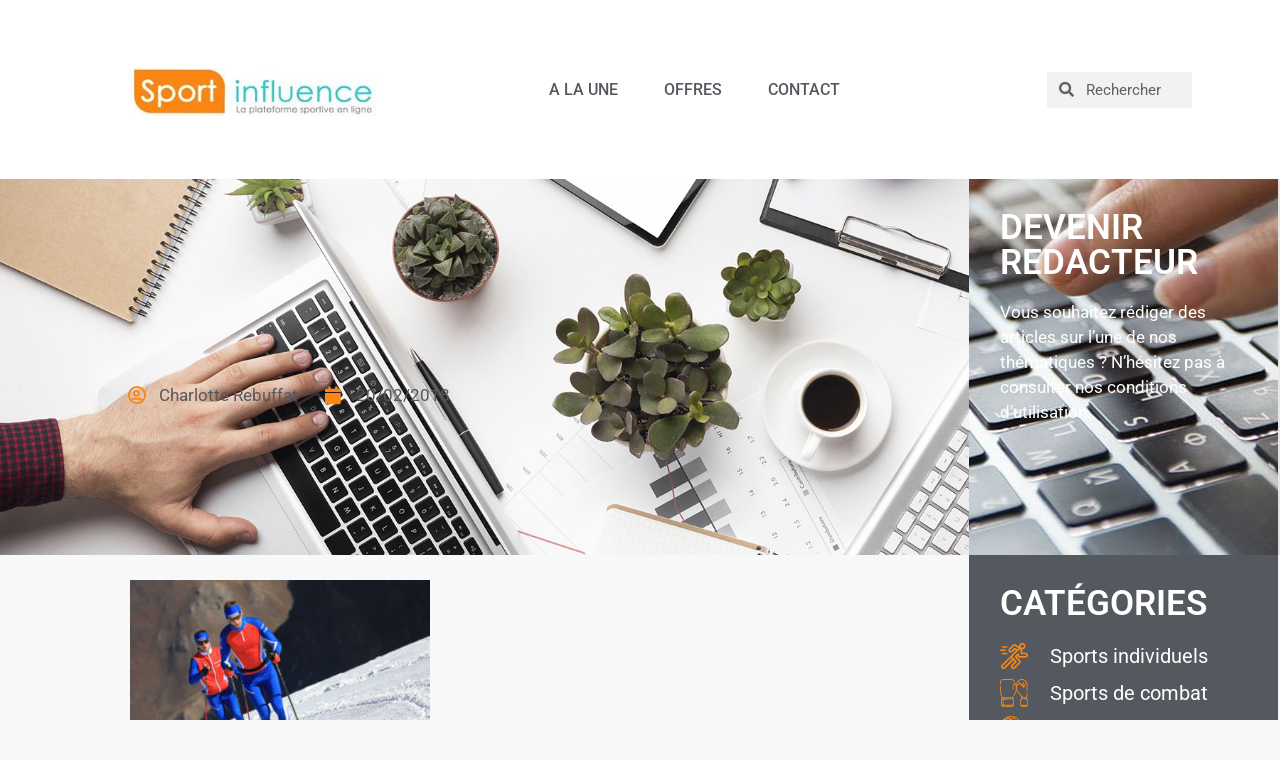

--- FILE ---
content_type: text/html; charset=UTF-8
request_url: https://www.sport-influence.fr/edf-eclaire-lequipe-de-france-paralympique-en-coree-du-sud/paralympic-3/
body_size: 21516
content:
<!DOCTYPE html>
<html dir="ltr" lang="fr-FR" prefix="og: https://ogp.me/ns#">
<head>
	<meta charset="UTF-8">
	<title>paralympic-3 | Sport Influence</title>
	<style>img:is([sizes="auto" i], [sizes^="auto," i]) { contain-intrinsic-size: 3000px 1500px }</style>
	
		<!-- All in One SEO 4.9.3 - aioseo.com -->
	<meta name="robots" content="max-image-preview:large" />
	<meta name="author" content="Charlotte Rebuffat"/>
	<link rel="canonical" href="https://www.sport-influence.fr/edf-eclaire-lequipe-de-france-paralympique-en-coree-du-sud/paralympic-3/#main" />
	<meta name="generator" content="All in One SEO (AIOSEO) 4.9.3" />
		<meta property="og:locale" content="fr_FR" />
		<meta property="og:site_name" content="Sport Influence | La plateforme sportive en ligne" />
		<meta property="og:type" content="article" />
		<meta property="og:title" content="paralympic-3 | Sport Influence" />
		<meta property="og:url" content="https://www.sport-influence.fr/edf-eclaire-lequipe-de-france-paralympique-en-coree-du-sud/paralympic-3/#main" />
		<meta property="og:image" content="https://www.sport-influence.fr/wp-content/uploads/2022/01/cropped-logo-sport-influence-web.jpg" />
		<meta property="og:image:secure_url" content="https://www.sport-influence.fr/wp-content/uploads/2022/01/cropped-logo-sport-influence-web.jpg" />
		<meta property="article:published_time" content="2018-02-20T15:16:02+00:00" />
		<meta property="article:modified_time" content="2018-02-20T15:16:08+00:00" />
		<meta name="twitter:card" content="summary" />
		<meta name="twitter:title" content="paralympic-3 | Sport Influence" />
		<meta name="twitter:image" content="https://www.sport-influence.fr/wp-content/uploads/2022/01/cropped-logo-sport-influence-web.jpg" />
		<script type="application/ld+json" class="aioseo-schema">
			{"@context":"https:\/\/schema.org","@graph":[{"@type":"BreadcrumbList","@id":"https:\/\/www.sport-influence.fr\/edf-eclaire-lequipe-de-france-paralympique-en-coree-du-sud\/paralympic-3\/#main#breadcrumblist","itemListElement":[{"@type":"ListItem","@id":"https:\/\/www.sport-influence.fr#listItem","position":1,"name":"Accueil","item":"https:\/\/www.sport-influence.fr","nextItem":{"@type":"ListItem","@id":"https:\/\/www.sport-influence.fr\/edf-eclaire-lequipe-de-france-paralympique-en-coree-du-sud\/paralympic-3\/#main#listItem","name":"paralympic-3"}},{"@type":"ListItem","@id":"https:\/\/www.sport-influence.fr\/edf-eclaire-lequipe-de-france-paralympique-en-coree-du-sud\/paralympic-3\/#main#listItem","position":2,"name":"paralympic-3","previousItem":{"@type":"ListItem","@id":"https:\/\/www.sport-influence.fr#listItem","name":"Accueil"}}]},{"@type":"ItemPage","@id":"https:\/\/www.sport-influence.fr\/edf-eclaire-lequipe-de-france-paralympique-en-coree-du-sud\/paralympic-3\/#main#itempage","url":"https:\/\/www.sport-influence.fr\/edf-eclaire-lequipe-de-france-paralympique-en-coree-du-sud\/paralympic-3\/#main","name":"paralympic-3 | Sport Influence","inLanguage":"fr-FR","isPartOf":{"@id":"https:\/\/www.sport-influence.fr\/#website"},"breadcrumb":{"@id":"https:\/\/www.sport-influence.fr\/edf-eclaire-lequipe-de-france-paralympique-en-coree-du-sud\/paralympic-3\/#main#breadcrumblist"},"author":{"@id":"https:\/\/www.sport-influence.fr\/author\/charlotte\/#author"},"creator":{"@id":"https:\/\/www.sport-influence.fr\/author\/charlotte\/#author"},"datePublished":"2018-02-20T16:16:02+01:00","dateModified":"2018-02-20T16:16:08+01:00"},{"@type":"Organization","@id":"https:\/\/www.sport-influence.fr\/#organization","name":"Sport Influence","description":"La plateforme sportive en ligne","url":"https:\/\/www.sport-influence.fr\/","logo":{"@type":"ImageObject","url":"https:\/\/www.sport-influence.fr\/wp-content\/uploads\/2022\/01\/cropped-logo-sport-influence-web.jpg","@id":"https:\/\/www.sport-influence.fr\/edf-eclaire-lequipe-de-france-paralympique-en-coree-du-sud\/paralympic-3\/#main\/#organizationLogo","width":340,"height":90},"image":{"@id":"https:\/\/www.sport-influence.fr\/edf-eclaire-lequipe-de-france-paralympique-en-coree-du-sud\/paralympic-3\/#main\/#organizationLogo"}},{"@type":"Person","@id":"https:\/\/www.sport-influence.fr\/author\/charlotte\/#author","url":"https:\/\/www.sport-influence.fr\/author\/charlotte\/","name":"Charlotte Rebuffat","image":{"@type":"ImageObject","@id":"https:\/\/www.sport-influence.fr\/edf-eclaire-lequipe-de-france-paralympique-en-coree-du-sud\/paralympic-3\/#main#authorImage","url":"https:\/\/secure.gravatar.com\/avatar\/1116c193c8a41b7644a9ce2c9dd59315?s=96&d=mm&r=g","width":96,"height":96,"caption":"Charlotte Rebuffat"}},{"@type":"WebSite","@id":"https:\/\/www.sport-influence.fr\/#website","url":"https:\/\/www.sport-influence.fr\/","name":"Sport Influence","description":"La plateforme sportive en ligne","inLanguage":"fr-FR","publisher":{"@id":"https:\/\/www.sport-influence.fr\/#organization"}}]}
		</script>
		<!-- All in One SEO -->

<link rel="dns-prefetch" href="//tarteaucitron.io"><link rel="preconnect" href="https://tarteaucitron.io" crossorigin=""><!--cloudflare-no-transform--><script type="text/javascript" src="https://tarteaucitron.io/load.js?domain=www.sport-influence.fr&uuid=a90e02a8450f29c554ad4c8d88f0b3aa85365dca"></script>
            <script data-no-defer="1" data-ezscrex="false" data-cfasync="false" data-pagespeed-no-defer data-cookieconsent="ignore">
                var ctPublicFunctions = {"_ajax_nonce":"35df0952fe","_rest_nonce":"2b46902555","_ajax_url":"\/wp-admin\/admin-ajax.php","_rest_url":"https:\/\/www.sport-influence.fr\/wp-json\/","data__cookies_type":"native","data__ajax_type":"admin_ajax","data__bot_detector_enabled":0,"data__frontend_data_log_enabled":1,"cookiePrefix":"","wprocket_detected":false,"host_url":"www.sport-influence.fr","text__ee_click_to_select":"Click to select the whole data","text__ee_original_email":"The complete one is","text__ee_got_it":"Got it","text__ee_blocked":"Blocked","text__ee_cannot_connect":"Cannot connect","text__ee_cannot_decode":"Can not decode email. Unknown reason","text__ee_email_decoder":"CleanTalk email decoder","text__ee_wait_for_decoding":"The magic is on the way!","text__ee_decoding_process":"Please wait a few seconds while we decode the contact data."}
            </script>
        
            <script data-no-defer="1" data-ezscrex="false" data-cfasync="false" data-pagespeed-no-defer data-cookieconsent="ignore">
                var ctPublic = {"_ajax_nonce":"35df0952fe","settings__forms__check_internal":"0","settings__forms__check_external":"0","settings__forms__force_protection":0,"settings__forms__search_test":"1","settings__forms__wc_add_to_cart":"0","settings__data__bot_detector_enabled":0,"settings__sfw__anti_crawler":"0","blog_home":"https:\/\/www.sport-influence.fr\/","pixel__setting":"0","pixel__enabled":false,"pixel__url":null,"data__email_check_before_post":1,"data__email_check_exist_post":0,"data__cookies_type":"native","data__key_is_ok":true,"data__visible_fields_required":true,"wl_brandname":"Anti-Spam by CleanTalk","wl_brandname_short":"CleanTalk","ct_checkjs_key":918405927,"emailEncoderPassKey":"007abb1c044f34fcada1da6f78e85323","bot_detector_forms_excluded":"W10=","advancedCacheExists":false,"varnishCacheExists":false,"wc_ajax_add_to_cart":false}
            </script>
        <meta name="viewport" content="width=device-width, initial-scale=1"><link rel="alternate" type="application/rss+xml" title="Sport Influence &raquo; Flux" href="https://www.sport-influence.fr/feed/" />
<link rel="alternate" type="application/rss+xml" title="Sport Influence &raquo; Flux des commentaires" href="https://www.sport-influence.fr/comments/feed/" />
<script>
window._wpemojiSettings = {"baseUrl":"https:\/\/s.w.org\/images\/core\/emoji\/15.0.3\/72x72\/","ext":".png","svgUrl":"https:\/\/s.w.org\/images\/core\/emoji\/15.0.3\/svg\/","svgExt":".svg","source":{"concatemoji":"https:\/\/www.sport-influence.fr\/wp-includes\/js\/wp-emoji-release.min.js?ver=6.7.4"}};
/*! This file is auto-generated */
!function(i,n){var o,s,e;function c(e){try{var t={supportTests:e,timestamp:(new Date).valueOf()};sessionStorage.setItem(o,JSON.stringify(t))}catch(e){}}function p(e,t,n){e.clearRect(0,0,e.canvas.width,e.canvas.height),e.fillText(t,0,0);var t=new Uint32Array(e.getImageData(0,0,e.canvas.width,e.canvas.height).data),r=(e.clearRect(0,0,e.canvas.width,e.canvas.height),e.fillText(n,0,0),new Uint32Array(e.getImageData(0,0,e.canvas.width,e.canvas.height).data));return t.every(function(e,t){return e===r[t]})}function u(e,t,n){switch(t){case"flag":return n(e,"\ud83c\udff3\ufe0f\u200d\u26a7\ufe0f","\ud83c\udff3\ufe0f\u200b\u26a7\ufe0f")?!1:!n(e,"\ud83c\uddfa\ud83c\uddf3","\ud83c\uddfa\u200b\ud83c\uddf3")&&!n(e,"\ud83c\udff4\udb40\udc67\udb40\udc62\udb40\udc65\udb40\udc6e\udb40\udc67\udb40\udc7f","\ud83c\udff4\u200b\udb40\udc67\u200b\udb40\udc62\u200b\udb40\udc65\u200b\udb40\udc6e\u200b\udb40\udc67\u200b\udb40\udc7f");case"emoji":return!n(e,"\ud83d\udc26\u200d\u2b1b","\ud83d\udc26\u200b\u2b1b")}return!1}function f(e,t,n){var r="undefined"!=typeof WorkerGlobalScope&&self instanceof WorkerGlobalScope?new OffscreenCanvas(300,150):i.createElement("canvas"),a=r.getContext("2d",{willReadFrequently:!0}),o=(a.textBaseline="top",a.font="600 32px Arial",{});return e.forEach(function(e){o[e]=t(a,e,n)}),o}function t(e){var t=i.createElement("script");t.src=e,t.defer=!0,i.head.appendChild(t)}"undefined"!=typeof Promise&&(o="wpEmojiSettingsSupports",s=["flag","emoji"],n.supports={everything:!0,everythingExceptFlag:!0},e=new Promise(function(e){i.addEventListener("DOMContentLoaded",e,{once:!0})}),new Promise(function(t){var n=function(){try{var e=JSON.parse(sessionStorage.getItem(o));if("object"==typeof e&&"number"==typeof e.timestamp&&(new Date).valueOf()<e.timestamp+604800&&"object"==typeof e.supportTests)return e.supportTests}catch(e){}return null}();if(!n){if("undefined"!=typeof Worker&&"undefined"!=typeof OffscreenCanvas&&"undefined"!=typeof URL&&URL.createObjectURL&&"undefined"!=typeof Blob)try{var e="postMessage("+f.toString()+"("+[JSON.stringify(s),u.toString(),p.toString()].join(",")+"));",r=new Blob([e],{type:"text/javascript"}),a=new Worker(URL.createObjectURL(r),{name:"wpTestEmojiSupports"});return void(a.onmessage=function(e){c(n=e.data),a.terminate(),t(n)})}catch(e){}c(n=f(s,u,p))}t(n)}).then(function(e){for(var t in e)n.supports[t]=e[t],n.supports.everything=n.supports.everything&&n.supports[t],"flag"!==t&&(n.supports.everythingExceptFlag=n.supports.everythingExceptFlag&&n.supports[t]);n.supports.everythingExceptFlag=n.supports.everythingExceptFlag&&!n.supports.flag,n.DOMReady=!1,n.readyCallback=function(){n.DOMReady=!0}}).then(function(){return e}).then(function(){var e;n.supports.everything||(n.readyCallback(),(e=n.source||{}).concatemoji?t(e.concatemoji):e.wpemoji&&e.twemoji&&(t(e.twemoji),t(e.wpemoji)))}))}((window,document),window._wpemojiSettings);
</script>
<style id='wp-emoji-styles-inline-css'>

	img.wp-smiley, img.emoji {
		display: inline !important;
		border: none !important;
		box-shadow: none !important;
		height: 1em !important;
		width: 1em !important;
		margin: 0 0.07em !important;
		vertical-align: -0.1em !important;
		background: none !important;
		padding: 0 !important;
	}
</style>
<link rel='stylesheet' id='wp-block-library-css' href='https://www.sport-influence.fr/wp-includes/css/dist/block-library/style.min.css?ver=6.7.4' media='all' />
<link rel='stylesheet' id='aioseo/css/src/vue/standalone/blocks/table-of-contents/global.scss-css' href='https://www.sport-influence.fr/wp-content/plugins/all-in-one-seo-pack/dist/Lite/assets/css/table-of-contents/global.e90f6d47.css?ver=4.9.3' media='all' />
<style id='classic-theme-styles-inline-css'>
/*! This file is auto-generated */
.wp-block-button__link{color:#fff;background-color:#32373c;border-radius:9999px;box-shadow:none;text-decoration:none;padding:calc(.667em + 2px) calc(1.333em + 2px);font-size:1.125em}.wp-block-file__button{background:#32373c;color:#fff;text-decoration:none}
</style>
<style id='global-styles-inline-css'>
:root{--wp--preset--aspect-ratio--square: 1;--wp--preset--aspect-ratio--4-3: 4/3;--wp--preset--aspect-ratio--3-4: 3/4;--wp--preset--aspect-ratio--3-2: 3/2;--wp--preset--aspect-ratio--2-3: 2/3;--wp--preset--aspect-ratio--16-9: 16/9;--wp--preset--aspect-ratio--9-16: 9/16;--wp--preset--color--black: #000000;--wp--preset--color--cyan-bluish-gray: #abb8c3;--wp--preset--color--white: #ffffff;--wp--preset--color--pale-pink: #f78da7;--wp--preset--color--vivid-red: #cf2e2e;--wp--preset--color--luminous-vivid-orange: #ff6900;--wp--preset--color--luminous-vivid-amber: #fcb900;--wp--preset--color--light-green-cyan: #7bdcb5;--wp--preset--color--vivid-green-cyan: #00d084;--wp--preset--color--pale-cyan-blue: #8ed1fc;--wp--preset--color--vivid-cyan-blue: #0693e3;--wp--preset--color--vivid-purple: #9b51e0;--wp--preset--color--contrast: var(--contrast);--wp--preset--color--contrast-2: var(--contrast-2);--wp--preset--color--contrast-3: var(--contrast-3);--wp--preset--color--base: var(--base);--wp--preset--color--base-2: var(--base-2);--wp--preset--color--base-3: var(--base-3);--wp--preset--color--accent: var(--accent);--wp--preset--gradient--vivid-cyan-blue-to-vivid-purple: linear-gradient(135deg,rgba(6,147,227,1) 0%,rgb(155,81,224) 100%);--wp--preset--gradient--light-green-cyan-to-vivid-green-cyan: linear-gradient(135deg,rgb(122,220,180) 0%,rgb(0,208,130) 100%);--wp--preset--gradient--luminous-vivid-amber-to-luminous-vivid-orange: linear-gradient(135deg,rgba(252,185,0,1) 0%,rgba(255,105,0,1) 100%);--wp--preset--gradient--luminous-vivid-orange-to-vivid-red: linear-gradient(135deg,rgba(255,105,0,1) 0%,rgb(207,46,46) 100%);--wp--preset--gradient--very-light-gray-to-cyan-bluish-gray: linear-gradient(135deg,rgb(238,238,238) 0%,rgb(169,184,195) 100%);--wp--preset--gradient--cool-to-warm-spectrum: linear-gradient(135deg,rgb(74,234,220) 0%,rgb(151,120,209) 20%,rgb(207,42,186) 40%,rgb(238,44,130) 60%,rgb(251,105,98) 80%,rgb(254,248,76) 100%);--wp--preset--gradient--blush-light-purple: linear-gradient(135deg,rgb(255,206,236) 0%,rgb(152,150,240) 100%);--wp--preset--gradient--blush-bordeaux: linear-gradient(135deg,rgb(254,205,165) 0%,rgb(254,45,45) 50%,rgb(107,0,62) 100%);--wp--preset--gradient--luminous-dusk: linear-gradient(135deg,rgb(255,203,112) 0%,rgb(199,81,192) 50%,rgb(65,88,208) 100%);--wp--preset--gradient--pale-ocean: linear-gradient(135deg,rgb(255,245,203) 0%,rgb(182,227,212) 50%,rgb(51,167,181) 100%);--wp--preset--gradient--electric-grass: linear-gradient(135deg,rgb(202,248,128) 0%,rgb(113,206,126) 100%);--wp--preset--gradient--midnight: linear-gradient(135deg,rgb(2,3,129) 0%,rgb(40,116,252) 100%);--wp--preset--font-size--small: 13px;--wp--preset--font-size--medium: 20px;--wp--preset--font-size--large: 36px;--wp--preset--font-size--x-large: 42px;--wp--preset--spacing--20: 0.44rem;--wp--preset--spacing--30: 0.67rem;--wp--preset--spacing--40: 1rem;--wp--preset--spacing--50: 1.5rem;--wp--preset--spacing--60: 2.25rem;--wp--preset--spacing--70: 3.38rem;--wp--preset--spacing--80: 5.06rem;--wp--preset--shadow--natural: 6px 6px 9px rgba(0, 0, 0, 0.2);--wp--preset--shadow--deep: 12px 12px 50px rgba(0, 0, 0, 0.4);--wp--preset--shadow--sharp: 6px 6px 0px rgba(0, 0, 0, 0.2);--wp--preset--shadow--outlined: 6px 6px 0px -3px rgba(255, 255, 255, 1), 6px 6px rgba(0, 0, 0, 1);--wp--preset--shadow--crisp: 6px 6px 0px rgba(0, 0, 0, 1);}:where(.is-layout-flex){gap: 0.5em;}:where(.is-layout-grid){gap: 0.5em;}body .is-layout-flex{display: flex;}.is-layout-flex{flex-wrap: wrap;align-items: center;}.is-layout-flex > :is(*, div){margin: 0;}body .is-layout-grid{display: grid;}.is-layout-grid > :is(*, div){margin: 0;}:where(.wp-block-columns.is-layout-flex){gap: 2em;}:where(.wp-block-columns.is-layout-grid){gap: 2em;}:where(.wp-block-post-template.is-layout-flex){gap: 1.25em;}:where(.wp-block-post-template.is-layout-grid){gap: 1.25em;}.has-black-color{color: var(--wp--preset--color--black) !important;}.has-cyan-bluish-gray-color{color: var(--wp--preset--color--cyan-bluish-gray) !important;}.has-white-color{color: var(--wp--preset--color--white) !important;}.has-pale-pink-color{color: var(--wp--preset--color--pale-pink) !important;}.has-vivid-red-color{color: var(--wp--preset--color--vivid-red) !important;}.has-luminous-vivid-orange-color{color: var(--wp--preset--color--luminous-vivid-orange) !important;}.has-luminous-vivid-amber-color{color: var(--wp--preset--color--luminous-vivid-amber) !important;}.has-light-green-cyan-color{color: var(--wp--preset--color--light-green-cyan) !important;}.has-vivid-green-cyan-color{color: var(--wp--preset--color--vivid-green-cyan) !important;}.has-pale-cyan-blue-color{color: var(--wp--preset--color--pale-cyan-blue) !important;}.has-vivid-cyan-blue-color{color: var(--wp--preset--color--vivid-cyan-blue) !important;}.has-vivid-purple-color{color: var(--wp--preset--color--vivid-purple) !important;}.has-black-background-color{background-color: var(--wp--preset--color--black) !important;}.has-cyan-bluish-gray-background-color{background-color: var(--wp--preset--color--cyan-bluish-gray) !important;}.has-white-background-color{background-color: var(--wp--preset--color--white) !important;}.has-pale-pink-background-color{background-color: var(--wp--preset--color--pale-pink) !important;}.has-vivid-red-background-color{background-color: var(--wp--preset--color--vivid-red) !important;}.has-luminous-vivid-orange-background-color{background-color: var(--wp--preset--color--luminous-vivid-orange) !important;}.has-luminous-vivid-amber-background-color{background-color: var(--wp--preset--color--luminous-vivid-amber) !important;}.has-light-green-cyan-background-color{background-color: var(--wp--preset--color--light-green-cyan) !important;}.has-vivid-green-cyan-background-color{background-color: var(--wp--preset--color--vivid-green-cyan) !important;}.has-pale-cyan-blue-background-color{background-color: var(--wp--preset--color--pale-cyan-blue) !important;}.has-vivid-cyan-blue-background-color{background-color: var(--wp--preset--color--vivid-cyan-blue) !important;}.has-vivid-purple-background-color{background-color: var(--wp--preset--color--vivid-purple) !important;}.has-black-border-color{border-color: var(--wp--preset--color--black) !important;}.has-cyan-bluish-gray-border-color{border-color: var(--wp--preset--color--cyan-bluish-gray) !important;}.has-white-border-color{border-color: var(--wp--preset--color--white) !important;}.has-pale-pink-border-color{border-color: var(--wp--preset--color--pale-pink) !important;}.has-vivid-red-border-color{border-color: var(--wp--preset--color--vivid-red) !important;}.has-luminous-vivid-orange-border-color{border-color: var(--wp--preset--color--luminous-vivid-orange) !important;}.has-luminous-vivid-amber-border-color{border-color: var(--wp--preset--color--luminous-vivid-amber) !important;}.has-light-green-cyan-border-color{border-color: var(--wp--preset--color--light-green-cyan) !important;}.has-vivid-green-cyan-border-color{border-color: var(--wp--preset--color--vivid-green-cyan) !important;}.has-pale-cyan-blue-border-color{border-color: var(--wp--preset--color--pale-cyan-blue) !important;}.has-vivid-cyan-blue-border-color{border-color: var(--wp--preset--color--vivid-cyan-blue) !important;}.has-vivid-purple-border-color{border-color: var(--wp--preset--color--vivid-purple) !important;}.has-vivid-cyan-blue-to-vivid-purple-gradient-background{background: var(--wp--preset--gradient--vivid-cyan-blue-to-vivid-purple) !important;}.has-light-green-cyan-to-vivid-green-cyan-gradient-background{background: var(--wp--preset--gradient--light-green-cyan-to-vivid-green-cyan) !important;}.has-luminous-vivid-amber-to-luminous-vivid-orange-gradient-background{background: var(--wp--preset--gradient--luminous-vivid-amber-to-luminous-vivid-orange) !important;}.has-luminous-vivid-orange-to-vivid-red-gradient-background{background: var(--wp--preset--gradient--luminous-vivid-orange-to-vivid-red) !important;}.has-very-light-gray-to-cyan-bluish-gray-gradient-background{background: var(--wp--preset--gradient--very-light-gray-to-cyan-bluish-gray) !important;}.has-cool-to-warm-spectrum-gradient-background{background: var(--wp--preset--gradient--cool-to-warm-spectrum) !important;}.has-blush-light-purple-gradient-background{background: var(--wp--preset--gradient--blush-light-purple) !important;}.has-blush-bordeaux-gradient-background{background: var(--wp--preset--gradient--blush-bordeaux) !important;}.has-luminous-dusk-gradient-background{background: var(--wp--preset--gradient--luminous-dusk) !important;}.has-pale-ocean-gradient-background{background: var(--wp--preset--gradient--pale-ocean) !important;}.has-electric-grass-gradient-background{background: var(--wp--preset--gradient--electric-grass) !important;}.has-midnight-gradient-background{background: var(--wp--preset--gradient--midnight) !important;}.has-small-font-size{font-size: var(--wp--preset--font-size--small) !important;}.has-medium-font-size{font-size: var(--wp--preset--font-size--medium) !important;}.has-large-font-size{font-size: var(--wp--preset--font-size--large) !important;}.has-x-large-font-size{font-size: var(--wp--preset--font-size--x-large) !important;}
:where(.wp-block-post-template.is-layout-flex){gap: 1.25em;}:where(.wp-block-post-template.is-layout-grid){gap: 1.25em;}
:where(.wp-block-columns.is-layout-flex){gap: 2em;}:where(.wp-block-columns.is-layout-grid){gap: 2em;}
:root :where(.wp-block-pullquote){font-size: 1.5em;line-height: 1.6;}
</style>
<link rel='stylesheet' id='cleantalk-public-css-css' href='https://www.sport-influence.fr/wp-content/plugins/cleantalk-spam-protect/css/cleantalk-public.min.css?ver=6.70.1_1766165075' media='all' />
<link rel='stylesheet' id='cleantalk-email-decoder-css-css' href='https://www.sport-influence.fr/wp-content/plugins/cleantalk-spam-protect/css/cleantalk-email-decoder.min.css?ver=6.70.1_1766165075' media='all' />
<link rel='stylesheet' id='generate-style-css' href='https://www.sport-influence.fr/wp-content/themes/generatepress/assets/css/all.min.css?ver=3.5.1' media='all' />
<style id='generate-style-inline-css'>
body{background-color:var(--base-2);color:var(--contrast);}a{color:var(--accent);}a{text-decoration:underline;}.entry-title a, .site-branding a, a.button, .wp-block-button__link, .main-navigation a{text-decoration:none;}a:hover, a:focus, a:active{color:var(--contrast);}body .grid-container{max-width:1200px;}.wp-block-group__inner-container{max-width:1200px;margin-left:auto;margin-right:auto;}:root{--contrast:#222222;--contrast-2:#575760;--contrast-3:#b2b2be;--base:#f0f0f0;--base-2:#f7f8f9;--base-3:#ffffff;--accent:#1e73be;}:root .has-contrast-color{color:var(--contrast);}:root .has-contrast-background-color{background-color:var(--contrast);}:root .has-contrast-2-color{color:var(--contrast-2);}:root .has-contrast-2-background-color{background-color:var(--contrast-2);}:root .has-contrast-3-color{color:var(--contrast-3);}:root .has-contrast-3-background-color{background-color:var(--contrast-3);}:root .has-base-color{color:var(--base);}:root .has-base-background-color{background-color:var(--base);}:root .has-base-2-color{color:var(--base-2);}:root .has-base-2-background-color{background-color:var(--base-2);}:root .has-base-3-color{color:var(--base-3);}:root .has-base-3-background-color{background-color:var(--base-3);}:root .has-accent-color{color:var(--accent);}:root .has-accent-background-color{background-color:var(--accent);}.top-bar{background-color:#636363;color:#ffffff;}.top-bar a{color:#ffffff;}.top-bar a:hover{color:#303030;}.site-header{background-color:var(--base-3);}.main-title a,.main-title a:hover{color:var(--contrast);}.site-description{color:var(--contrast-2);}.mobile-menu-control-wrapper .menu-toggle,.mobile-menu-control-wrapper .menu-toggle:hover,.mobile-menu-control-wrapper .menu-toggle:focus,.has-inline-mobile-toggle #site-navigation.toggled{background-color:rgba(0, 0, 0, 0.02);}.main-navigation,.main-navigation ul ul{background-color:var(--base-3);}.main-navigation .main-nav ul li a, .main-navigation .menu-toggle, .main-navigation .menu-bar-items{color:var(--contrast);}.main-navigation .main-nav ul li:not([class*="current-menu-"]):hover > a, .main-navigation .main-nav ul li:not([class*="current-menu-"]):focus > a, .main-navigation .main-nav ul li.sfHover:not([class*="current-menu-"]) > a, .main-navigation .menu-bar-item:hover > a, .main-navigation .menu-bar-item.sfHover > a{color:var(--accent);}button.menu-toggle:hover,button.menu-toggle:focus,.main-navigation .mobile-bar-items a,.main-navigation .mobile-bar-items a:hover,.main-navigation .mobile-bar-items a:focus{color:var(--contrast);}.main-navigation .main-nav ul li[class*="current-menu-"] > a{color:var(--accent);}.navigation-search input[type="search"],.navigation-search input[type="search"]:active, .navigation-search input[type="search"]:focus, .main-navigation .main-nav ul li.search-item.active > a, .main-navigation .menu-bar-items .search-item.active > a{color:var(--accent);}.main-navigation ul ul{background-color:var(--base);}.separate-containers .inside-article, .separate-containers .comments-area, .separate-containers .page-header, .one-container .container, .separate-containers .paging-navigation, .inside-page-header{background-color:var(--base-3);}.entry-title a{color:var(--contrast);}.entry-title a:hover{color:var(--contrast-2);}.entry-meta{color:var(--contrast-2);}.sidebar .widget{background-color:var(--base-3);}.footer-widgets{background-color:var(--base-3);}.site-info{background-color:var(--base-3);}input[type="text"],input[type="email"],input[type="url"],input[type="password"],input[type="search"],input[type="tel"],input[type="number"],textarea,select{color:var(--contrast);background-color:var(--base-2);border-color:var(--base);}input[type="text"]:focus,input[type="email"]:focus,input[type="url"]:focus,input[type="password"]:focus,input[type="search"]:focus,input[type="tel"]:focus,input[type="number"]:focus,textarea:focus,select:focus{color:var(--contrast);background-color:var(--base-2);border-color:var(--contrast-3);}button,html input[type="button"],input[type="reset"],input[type="submit"],a.button,a.wp-block-button__link:not(.has-background){color:#ffffff;background-color:#55555e;}button:hover,html input[type="button"]:hover,input[type="reset"]:hover,input[type="submit"]:hover,a.button:hover,button:focus,html input[type="button"]:focus,input[type="reset"]:focus,input[type="submit"]:focus,a.button:focus,a.wp-block-button__link:not(.has-background):active,a.wp-block-button__link:not(.has-background):focus,a.wp-block-button__link:not(.has-background):hover{color:#ffffff;background-color:#3f4047;}a.generate-back-to-top{background-color:rgba( 0,0,0,0.4 );color:#ffffff;}a.generate-back-to-top:hover,a.generate-back-to-top:focus{background-color:rgba( 0,0,0,0.6 );color:#ffffff;}:root{--gp-search-modal-bg-color:var(--base-3);--gp-search-modal-text-color:var(--contrast);--gp-search-modal-overlay-bg-color:rgba(0,0,0,0.2);}@media (max-width:768px){.main-navigation .menu-bar-item:hover > a, .main-navigation .menu-bar-item.sfHover > a{background:none;color:var(--contrast);}}.site-main .wp-block-group__inner-container{padding:40px;}.entry-content .alignwide, body:not(.no-sidebar) .entry-content .alignfull{margin-left:-40px;width:calc(100% + 80px);max-width:calc(100% + 80px);}.container.grid-container{max-width:1280px;}.rtl .menu-item-has-children .dropdown-menu-toggle{padding-left:20px;}.rtl .main-navigation .main-nav ul li.menu-item-has-children > a{padding-right:20px;}@media (max-width:768px){.separate-containers .inside-article, .separate-containers .comments-area, .separate-containers .page-header, .separate-containers .paging-navigation, .one-container .site-content, .inside-page-header{padding:30px;}.site-main .wp-block-group__inner-container{padding:30px;}.inside-top-bar{padding-right:30px;padding-left:30px;}.inside-header{padding-right:30px;padding-left:30px;}.widget-area .widget{padding-top:30px;padding-right:30px;padding-bottom:30px;padding-left:30px;}.footer-widgets{padding-top:30px;padding-right:30px;padding-bottom:30px;padding-left:30px;}.site-info{padding-right:30px;padding-left:30px;}.entry-content .alignwide, body:not(.no-sidebar) .entry-content .alignfull{margin-left:-30px;width:calc(100% + 60px);max-width:calc(100% + 60px);}}.one-container .sidebar .widget{padding:0px;}/* End cached CSS */@media (max-width:768px){.main-navigation .menu-toggle,.main-navigation .mobile-bar-items,.sidebar-nav-mobile:not(#sticky-placeholder){display:block;}.main-navigation ul,.gen-sidebar-nav{display:none;}[class*="nav-float-"] .site-header .inside-header > *{float:none;clear:both;}}
</style>
<link rel='stylesheet' id='elementor-frontend-css' href='https://www.sport-influence.fr/wp-content/plugins/elementor/assets/css/frontend.min.css?ver=3.34.1' media='all' />
<link rel='stylesheet' id='widget-image-css' href='https://www.sport-influence.fr/wp-content/plugins/elementor/assets/css/widget-image.min.css?ver=3.34.1' media='all' />
<link rel='stylesheet' id='widget-nav-menu-css' href='https://www.sport-influence.fr/wp-content/plugins/elementor-pro/assets/css/widget-nav-menu.min.css?ver=3.34.0' media='all' />
<link rel='stylesheet' id='widget-search-form-css' href='https://www.sport-influence.fr/wp-content/plugins/elementor-pro/assets/css/widget-search-form.min.css?ver=3.34.0' media='all' />
<link rel='stylesheet' id='elementor-icons-shared-0-css' href='https://www.sport-influence.fr/wp-content/plugins/elementor/assets/lib/font-awesome/css/fontawesome.min.css?ver=5.15.3' media='all' />
<link rel='stylesheet' id='elementor-icons-fa-solid-css' href='https://www.sport-influence.fr/wp-content/plugins/elementor/assets/lib/font-awesome/css/solid.min.css?ver=5.15.3' media='all' />
<link rel='stylesheet' id='widget-heading-css' href='https://www.sport-influence.fr/wp-content/plugins/elementor/assets/css/widget-heading.min.css?ver=3.34.1' media='all' />
<link rel='stylesheet' id='widget-icon-list-css' href='https://www.sport-influence.fr/wp-content/plugins/elementor/assets/css/widget-icon-list.min.css?ver=3.34.1' media='all' />
<link rel='stylesheet' id='e-animation-zoomIn-css' href='https://www.sport-influence.fr/wp-content/plugins/elementor/assets/lib/animations/styles/zoomIn.min.css?ver=3.34.1' media='all' />
<link rel='stylesheet' id='widget-posts-css' href='https://www.sport-influence.fr/wp-content/plugins/elementor-pro/assets/css/widget-posts.min.css?ver=3.34.0' media='all' />
<link rel='stylesheet' id='widget-spacer-css' href='https://www.sport-influence.fr/wp-content/plugins/elementor/assets/css/widget-spacer.min.css?ver=3.34.1' media='all' />
<link rel='stylesheet' id='e-animation-fadeInLeft-css' href='https://www.sport-influence.fr/wp-content/plugins/elementor/assets/lib/animations/styles/fadeInLeft.min.css?ver=3.34.1' media='all' />
<link rel='stylesheet' id='widget-post-info-css' href='https://www.sport-influence.fr/wp-content/plugins/elementor-pro/assets/css/widget-post-info.min.css?ver=3.34.0' media='all' />
<link rel='stylesheet' id='elementor-icons-fa-regular-css' href='https://www.sport-influence.fr/wp-content/plugins/elementor/assets/lib/font-awesome/css/regular.min.css?ver=5.15.3' media='all' />
<link rel='stylesheet' id='widget-divider-css' href='https://www.sport-influence.fr/wp-content/plugins/elementor/assets/css/widget-divider.min.css?ver=3.34.1' media='all' />
<link rel='stylesheet' id='elementor-icons-css' href='https://www.sport-influence.fr/wp-content/plugins/elementor/assets/lib/eicons/css/elementor-icons.min.css?ver=5.45.0' media='all' />
<link rel='stylesheet' id='elementor-post-679-css' href='https://www.sport-influence.fr/wp-content/uploads/elementor/css/post-679.css?ver=1768540884' media='all' />
<link rel='stylesheet' id='elementor-post-697-css' href='https://www.sport-influence.fr/wp-content/uploads/elementor/css/post-697.css?ver=1768540884' media='all' />
<link rel='stylesheet' id='elementor-post-694-css' href='https://www.sport-influence.fr/wp-content/uploads/elementor/css/post-694.css?ver=1768540884' media='all' />
<link rel='stylesheet' id='elementor-post-916-css' href='https://www.sport-influence.fr/wp-content/uploads/elementor/css/post-916.css?ver=1768542127' media='all' />
<link rel='stylesheet' id='elementor-gf-local-roboto-css' href='https://www.sport-influence.fr/wp-content/uploads/elementor/google-fonts/css/roboto.css?ver=1742232453' media='all' />
<link rel='stylesheet' id='elementor-gf-local-robotoslab-css' href='https://www.sport-influence.fr/wp-content/uploads/elementor/google-fonts/css/robotoslab.css?ver=1742232455' media='all' />
<script src="https://www.sport-influence.fr/wp-content/plugins/cleantalk-spam-protect/js/apbct-public-bundle_gathering.min.js?ver=6.70.1_1766165075" id="apbct-public-bundle_gathering.min-js-js"></script>
<script src="https://www.sport-influence.fr/wp-includes/js/jquery/jquery.min.js?ver=3.7.1" id="jquery-core-js"></script>
<script src="https://www.sport-influence.fr/wp-includes/js/jquery/jquery-migrate.min.js?ver=3.4.1" id="jquery-migrate-js"></script>
<link rel="https://api.w.org/" href="https://www.sport-influence.fr/wp-json/" /><link rel="alternate" title="JSON" type="application/json" href="https://www.sport-influence.fr/wp-json/wp/v2/media/541" /><link rel="EditURI" type="application/rsd+xml" title="RSD" href="https://www.sport-influence.fr/xmlrpc.php?rsd" />
<meta name="generator" content="WordPress 6.7.4" />
<link rel='shortlink' href='https://www.sport-influence.fr/?p=541' />
<link rel="alternate" title="oEmbed (JSON)" type="application/json+oembed" href="https://www.sport-influence.fr/wp-json/oembed/1.0/embed?url=https%3A%2F%2Fwww.sport-influence.fr%2Fedf-eclaire-lequipe-de-france-paralympique-en-coree-du-sud%2Fparalympic-3%2F%23main" />
<link rel="alternate" title="oEmbed (XML)" type="text/xml+oembed" href="https://www.sport-influence.fr/wp-json/oembed/1.0/embed?url=https%3A%2F%2Fwww.sport-influence.fr%2Fedf-eclaire-lequipe-de-france-paralympique-en-coree-du-sud%2Fparalympic-3%2F%23main&#038;format=xml" />
<meta name="generator" content="Elementor 3.34.1; settings: css_print_method-external, google_font-enabled, font_display-auto">
			<style>
				.e-con.e-parent:nth-of-type(n+4):not(.e-lazyloaded):not(.e-no-lazyload),
				.e-con.e-parent:nth-of-type(n+4):not(.e-lazyloaded):not(.e-no-lazyload) * {
					background-image: none !important;
				}
				@media screen and (max-height: 1024px) {
					.e-con.e-parent:nth-of-type(n+3):not(.e-lazyloaded):not(.e-no-lazyload),
					.e-con.e-parent:nth-of-type(n+3):not(.e-lazyloaded):not(.e-no-lazyload) * {
						background-image: none !important;
					}
				}
				@media screen and (max-height: 640px) {
					.e-con.e-parent:nth-of-type(n+2):not(.e-lazyloaded):not(.e-no-lazyload),
					.e-con.e-parent:nth-of-type(n+2):not(.e-lazyloaded):not(.e-no-lazyload) * {
						background-image: none !important;
					}
				}
			</style>
			<link rel="icon" href="https://www.sport-influence.fr/wp-content/uploads/2022/01/cropped-logo-sport-influence-icone-32x32.jpg" sizes="32x32" />
<link rel="icon" href="https://www.sport-influence.fr/wp-content/uploads/2022/01/cropped-logo-sport-influence-icone-192x192.jpg" sizes="192x192" />
<link rel="apple-touch-icon" href="https://www.sport-influence.fr/wp-content/uploads/2022/01/cropped-logo-sport-influence-icone-180x180.jpg" />
<meta name="msapplication-TileImage" content="https://www.sport-influence.fr/wp-content/uploads/2022/01/cropped-logo-sport-influence-icone-270x270.jpg" />
</head>

<body data-rsssl=1 class="attachment attachment-template-default single single-attachment postid-541 attachmentid-541 attachment-jpeg wp-custom-logo wp-embed-responsive right-sidebar nav-float-right separate-containers fluid-header active-footer-widgets-3 header-aligned-left dropdown-hover elementor-default elementor-template-full-width elementor-kit-679 elementor-page-916 full-width-content" itemtype="https://schema.org/Blog" itemscope>
	<a class="screen-reader-text skip-link" href="#content" title="Aller au contenu">Aller au contenu</a>		<header data-elementor-type="header" data-elementor-id="697" class="elementor elementor-697 elementor-location-header" data-elementor-post-type="elementor_library">
					<header class="elementor-section elementor-top-section elementor-element elementor-element-53a0b7aa elementor-section-content-middle elementor-section-stretched elementor-section-full_width elementor-section-height-min-height elementor-section-height-default elementor-section-items-middle" data-id="53a0b7aa" data-element_type="section" data-settings="{&quot;background_background&quot;:&quot;classic&quot;,&quot;stretch_section&quot;:&quot;section-stretched&quot;}">
							<div class="elementor-background-overlay"></div>
							<div class="elementor-container elementor-column-gap-no">
					<div class="elementor-column elementor-col-33 elementor-top-column elementor-element elementor-element-5c195217" data-id="5c195217" data-element_type="column">
			<div class="elementor-widget-wrap elementor-element-populated">
						<div class="elementor-element elementor-element-48cdbd3b elementor-widget elementor-widget-theme-site-logo elementor-widget-image" data-id="48cdbd3b" data-element_type="widget" data-widget_type="theme-site-logo.default">
				<div class="elementor-widget-container">
											<a href="https://www.sport-influence.fr">
			<img width="340" height="90" src="https://www.sport-influence.fr/wp-content/uploads/2022/01/cropped-logo-sport-influence-web.jpg" class="attachment-full size-full wp-image-674" alt="" srcset="https://www.sport-influence.fr/wp-content/uploads/2022/01/cropped-logo-sport-influence-web.jpg 340w, https://www.sport-influence.fr/wp-content/uploads/2022/01/cropped-logo-sport-influence-web-300x79.jpg 300w" sizes="(max-width: 340px) 100vw, 340px" />				</a>
											</div>
				</div>
					</div>
		</div>
				<div class="elementor-column elementor-col-33 elementor-top-column elementor-element elementor-element-47efff7" data-id="47efff7" data-element_type="column">
			<div class="elementor-widget-wrap elementor-element-populated">
						<div class="elementor-element elementor-element-103269a4 elementor-nav-menu__align-center elementor-nav-menu--stretch elementor-nav-menu--dropdown-tablet elementor-nav-menu__text-align-aside elementor-nav-menu--toggle elementor-nav-menu--burger elementor-widget elementor-widget-nav-menu" data-id="103269a4" data-element_type="widget" data-settings="{&quot;full_width&quot;:&quot;stretch&quot;,&quot;layout&quot;:&quot;horizontal&quot;,&quot;submenu_icon&quot;:{&quot;value&quot;:&quot;&lt;i class=\&quot;fas fa-caret-down\&quot; aria-hidden=\&quot;true\&quot;&gt;&lt;\/i&gt;&quot;,&quot;library&quot;:&quot;fa-solid&quot;},&quot;toggle&quot;:&quot;burger&quot;}" data-widget_type="nav-menu.default">
				<div class="elementor-widget-container">
								<nav aria-label="Menu" class="elementor-nav-menu--main elementor-nav-menu__container elementor-nav-menu--layout-horizontal e--pointer-overline e--animation-slide">
				<ul id="menu-1-103269a4" class="elementor-nav-menu"><li class="menu-item menu-item-type-post_type menu-item-object-page menu-item-home menu-item-65"><a href="https://www.sport-influence.fr/" class="elementor-item">A la une</a></li>
<li class="menu-item menu-item-type-post_type menu-item-object-page menu-item-799"><a href="https://www.sport-influence.fr/offres/" class="elementor-item">Offres</a></li>
<li class="menu-item menu-item-type-post_type menu-item-object-page menu-item-67"><a href="https://www.sport-influence.fr/contact/" class="elementor-item">Contact</a></li>
</ul>			</nav>
					<div class="elementor-menu-toggle" role="button" tabindex="0" aria-label="Permuter le menu" aria-expanded="false">
			<i aria-hidden="true" role="presentation" class="elementor-menu-toggle__icon--open eicon-menu-bar"></i><i aria-hidden="true" role="presentation" class="elementor-menu-toggle__icon--close eicon-close"></i>		</div>
					<nav class="elementor-nav-menu--dropdown elementor-nav-menu__container" aria-hidden="true">
				<ul id="menu-2-103269a4" class="elementor-nav-menu"><li class="menu-item menu-item-type-post_type menu-item-object-page menu-item-home menu-item-65"><a href="https://www.sport-influence.fr/" class="elementor-item" tabindex="-1">A la une</a></li>
<li class="menu-item menu-item-type-post_type menu-item-object-page menu-item-799"><a href="https://www.sport-influence.fr/offres/" class="elementor-item" tabindex="-1">Offres</a></li>
<li class="menu-item menu-item-type-post_type menu-item-object-page menu-item-67"><a href="https://www.sport-influence.fr/contact/" class="elementor-item" tabindex="-1">Contact</a></li>
</ul>			</nav>
						</div>
				</div>
					</div>
		</div>
				<div class="elementor-column elementor-col-33 elementor-top-column elementor-element elementor-element-1dff99da" data-id="1dff99da" data-element_type="column">
			<div class="elementor-widget-wrap elementor-element-populated">
						<div class="elementor-element elementor-element-16fda53a elementor-search-form--skin-minimal elementor-widget elementor-widget-search-form" data-id="16fda53a" data-element_type="widget" data-settings="{&quot;skin&quot;:&quot;minimal&quot;}" data-widget_type="search-form.default">
				<div class="elementor-widget-container">
							<search role="search">
			<form class="elementor-search-form" action="https://www.sport-influence.fr" method="get">
												<div class="elementor-search-form__container">
					<label class="elementor-screen-only" for="elementor-search-form-16fda53a">Rechercher </label>

											<div class="elementor-search-form__icon">
							<i aria-hidden="true" class="fas fa-search"></i>							<span class="elementor-screen-only">Rechercher </span>
						</div>
					
					<input id="elementor-search-form-16fda53a" placeholder="Rechercher" class="elementor-search-form__input" type="search" name="s" value="">
					
					
									</div>
			</form>
		</search>
						</div>
				</div>
					</div>
		</div>
					</div>
		</header>
				</header>
		
	<div class="site grid-container container hfeed grid-parent" id="page">
				<div class="site-content" id="content">
					<div data-elementor-type="single-post" data-elementor-id="916" class="elementor elementor-916 elementor-location-single post-541 attachment type-attachment status-inherit hentry" data-elementor-post-type="elementor_library">
					<section class="elementor-section elementor-top-section elementor-element elementor-element-7b7b2ee3 elementor-section-stretched elementor-section-full_width elementor-section-height-default elementor-section-height-default" data-id="7b7b2ee3" data-element_type="section" data-settings="{&quot;stretch_section&quot;:&quot;section-stretched&quot;,&quot;background_background&quot;:&quot;classic&quot;}">
							<div class="elementor-background-overlay"></div>
							<div class="elementor-container elementor-column-gap-default">
					<div class="elementor-column elementor-col-50 elementor-top-column elementor-element elementor-element-7ac14b77" data-id="7ac14b77" data-element_type="column" data-settings="{&quot;background_background&quot;:&quot;classic&quot;}">
			<div class="elementor-widget-wrap elementor-element-populated">
						<section class="elementor-section elementor-inner-section elementor-element elementor-element-760da5a6 elementor-section-full_width elementor-section-height-default elementor-section-height-default" data-id="760da5a6" data-element_type="section">
						<div class="elementor-container elementor-column-gap-default">
					<div class="elementor-column elementor-col-50 elementor-inner-column elementor-element elementor-element-2204ba5c" data-id="2204ba5c" data-element_type="column">
			<div class="elementor-widget-wrap elementor-element-populated">
						<div class="elementor-element elementor-element-39de806d elementor-invisible elementor-widget elementor-widget-theme-post-title elementor-page-title elementor-widget-heading" data-id="39de806d" data-element_type="widget" data-settings="{&quot;_animation&quot;:&quot;fadeInLeft&quot;}" data-widget_type="theme-post-title.default">
				<div class="elementor-widget-container">
					<h1 class="elementor-heading-title elementor-size-default">paralympic-3</h1>				</div>
				</div>
				<div class="elementor-element elementor-element-33033007 elementor-widget elementor-widget-post-info" data-id="33033007" data-element_type="widget" data-widget_type="post-info.default">
				<div class="elementor-widget-container">
							<ul class="elementor-inline-items elementor-icon-list-items elementor-post-info">
								<li class="elementor-icon-list-item elementor-repeater-item-4f02075 elementor-inline-item" itemprop="author">
						<a href="https://www.sport-influence.fr/author/charlotte/">
											<span class="elementor-icon-list-icon">
								<i aria-hidden="true" class="far fa-user-circle"></i>							</span>
									<span class="elementor-icon-list-text elementor-post-info__item elementor-post-info__item--type-author">
										Charlotte Rebuffat					</span>
									</a>
				</li>
				<li class="elementor-icon-list-item elementor-repeater-item-43f418a elementor-inline-item" itemprop="datePublished">
						<a href="https://www.sport-influence.fr/2018/02/20/">
											<span class="elementor-icon-list-icon">
								<i aria-hidden="true" class="fas fa-calendar"></i>							</span>
									<span class="elementor-icon-list-text elementor-post-info__item elementor-post-info__item--type-date">
										<time>20/02/2018</time>					</span>
									</a>
				</li>
				</ul>
						</div>
				</div>
					</div>
		</div>
				<div class="elementor-column elementor-col-50 elementor-inner-column elementor-element elementor-element-696ddb24" data-id="696ddb24" data-element_type="column">
			<div class="elementor-widget-wrap elementor-element-populated">
							</div>
		</div>
					</div>
		</section>
					</div>
		</div>
				<div class="elementor-column elementor-col-50 elementor-top-column elementor-element elementor-element-7a82b4a" data-id="7a82b4a" data-element_type="column" data-settings="{&quot;background_background&quot;:&quot;classic&quot;}">
			<div class="elementor-widget-wrap elementor-element-populated">
					<div class="elementor-background-overlay"></div>
						<div class="elementor-element elementor-element-3bf38f4b elementor-widget elementor-widget-heading" data-id="3bf38f4b" data-element_type="widget" data-widget_type="heading.default">
				<div class="elementor-widget-container">
					<h2 class="elementor-heading-title elementor-size-default">DEVENIR REDACTEUR</h2>				</div>
				</div>
				<div class="elementor-element elementor-element-591bfe2e elementor-widget elementor-widget-text-editor" data-id="591bfe2e" data-element_type="widget" data-widget_type="text-editor.default">
				<div class="elementor-widget-container">
									<p>Vous souhaitez rédiger des articles sur l&rsquo;une de nos thématiques ? N&rsquo;hésitez pas à consulter nos conditions d&rsquo;utilisation. </p>								</div>
				</div>
				<div class="elementor-element elementor-element-37c995df elementor-align-center elementor-invisible elementor-widget elementor-widget-button" data-id="37c995df" data-element_type="widget" data-settings="{&quot;_animation&quot;:&quot;zoomIn&quot;}" data-widget_type="button.default">
				<div class="elementor-widget-container">
									<div class="elementor-button-wrapper">
					<a class="elementor-button elementor-button-link elementor-size-sm" href="https://www.conseillers-fiscaux.com/condition-utilisation/">
						<span class="elementor-button-content-wrapper">
									<span class="elementor-button-text">Nos conditions d'utilisation</span>
					</span>
					</a>
				</div>
								</div>
				</div>
					</div>
		</div>
					</div>
		</section>
				<section class="elementor-section elementor-top-section elementor-element elementor-element-27eb30b0 elementor-section-stretched elementor-section-full_width elementor-section-height-default elementor-section-height-default" data-id="27eb30b0" data-element_type="section" data-settings="{&quot;stretch_section&quot;:&quot;section-stretched&quot;}">
						<div class="elementor-container elementor-column-gap-default">
					<div class="elementor-column elementor-col-50 elementor-top-column elementor-element elementor-element-3f0ee604" data-id="3f0ee604" data-element_type="column">
			<div class="elementor-widget-wrap elementor-element-populated">
						<div class="elementor-element elementor-element-648835c7 elementor-widget elementor-widget-theme-post-content" data-id="648835c7" data-element_type="widget" data-widget_type="theme-post-content.default">
				<div class="elementor-widget-container">
					<p class="attachment"><a href='https://www.sport-influence.fr/wp-content/uploads/2018/02/paralympic-3.jpg'><img fetchpriority="high" fetchpriority="high" decoding="async" width="300" height="200" src="https://www.sport-influence.fr/wp-content/uploads/2018/02/paralympic-3-300x200.jpg" class="attachment-medium size-medium" alt="Paralympic" srcset="https://www.sport-influence.fr/wp-content/uploads/2018/02/paralympic-3-300x200.jpg 300w, https://www.sport-influence.fr/wp-content/uploads/2018/02/paralympic-3-240x160.jpg 240w, https://www.sport-influence.fr/wp-content/uploads/2018/02/paralympic-3-320x213.jpg 320w, https://www.sport-influence.fr/wp-content/uploads/2018/02/paralympic-3-500x333.jpg 500w, https://www.sport-influence.fr/wp-content/uploads/2018/02/paralympic-3-400x267.jpg 400w, https://www.sport-influence.fr/wp-content/uploads/2018/02/paralympic-3.jpg 600w" sizes="(max-width: 300px) 100vw, 300px" /></a></p>
				</div>
				</div>
				<div class="elementor-element elementor-element-11d24c98 elementor-widget elementor-widget-post-comments" data-id="11d24c98" data-element_type="widget" data-widget_type="post-comments.theme_comments">
				<div class="elementor-widget-container">
					<div id="comments">

	
</div><!-- #comments -->
				</div>
				</div>
					</div>
		</div>
				<div class="elementor-column elementor-col-50 elementor-top-column elementor-element elementor-element-5fd3df64" data-id="5fd3df64" data-element_type="column" data-settings="{&quot;background_background&quot;:&quot;classic&quot;}">
			<div class="elementor-widget-wrap elementor-element-populated">
						<div class="elementor-element elementor-element-44e9b824 elementor-widget elementor-widget-heading" data-id="44e9b824" data-element_type="widget" data-widget_type="heading.default">
				<div class="elementor-widget-container">
					<h2 class="elementor-heading-title elementor-size-default">Catégories</h2>				</div>
				</div>
				<div class="elementor-element elementor-element-bd66cfd elementor-icon-list--layout-traditional elementor-list-item-link-full_width elementor-widget elementor-widget-global elementor-global-738 elementor-widget-icon-list" data-id="bd66cfd" data-element_type="widget" data-widget_type="icon-list.default">
				<div class="elementor-widget-container">
							<ul class="elementor-icon-list-items">
							<li class="elementor-icon-list-item">
											<a href="https://www.sport-influence.fr/sports-individuels/">

												<span class="elementor-icon-list-icon">
							<svg xmlns="http://www.w3.org/2000/svg" xmlns:xlink="http://www.w3.org/1999/xlink" id="Capa_1" x="0px" y="0px" viewBox="0 0 512.001 512.001" style="enable-background:new 0 0 512.001 512.001;" xml:space="preserve"><g>	<g>		<path d="M467,195.996h-60v-45c0-0.003,0-0.006,0-0.009c0-0.002,0-0.003,0-0.005c0-0.016-0.001-0.032-0.001-0.049   c-0.007-4.842-0.865-10.083-2.611-15.004C438.755,137.41,467,109.851,467,75.996c0-33.084-26.916-60-60-60s-60,26.916-60,60   c0,3.599,0.337,7.119,0.947,10.546l-58.268-40.34c-0.078-0.054-0.156-0.107-0.235-0.16c-17.795-11.828-41.667-9.458-56.761,5.636   l-67.5,67.5c-17.544,17.544-17.544,46.091,0,63.635c17.543,17.544,46.09,17.545,63.635,0l41.09-41.09l21.931,15.799   l-81.656,81.656l-180,180c-17.544,17.544-17.544,46.091,0,63.635c17.588,17.589,46.044,17.591,63.635,0L242,334.631l26.365,26.365   l-58.182,58.182c-17.589,17.589-17.592,46.044,0,63.635c17.588,17.589,46.044,17.591,63.635,0l90-90   c17.589-17.589,17.592-46.044,0-63.635l-58.183-58.182l14.221-14.22c6.405,17.053,22.881,29.22,42.145,29.22h105   c24.813,0,45-20.187,45-45C512,216.183,491.813,195.996,467,195.996z M407,45.996c16.542,0,30,13.458,30,30s-13.458,30-30,30   s-30-13.458-30-30S390.458,45.996,407,45.996z M277.091,109.924c-5.967-4.299-14.174-3.637-19.374,1.564L207.605,161.6   c-5.865,5.864-15.343,5.866-21.209,0c-5.847-5.847-5.847-15.361,0-21.209l67.5-67.5c5.004-5.003,12.91-5.806,18.845-1.928   l62.93,43.567c-1.953,1.403-3.793,2.952-5.496,4.657l-16.843,16.843L277.091,109.924z M72.604,461.6   c-5.865,5.864-15.343,5.866-21.209,0c-5.847-5.847-5.847-15.361,0-21.208l149.987-149.987c2.177,4.545,5.131,8.739,8.801,12.408   l10.604,10.604L72.604,461.6z M467,255.996H362c-8.271,0-15-6.729-15-15v-17.578c0-6.067-3.654-11.537-9.26-13.858   c-5.603-2.321-12.057-1.039-16.347,3.251l-47.578,47.578c-5.858,5.858-5.858,15.355,0,21.213l68.789,68.789   c5.865,5.866,5.865,15.343,0,21.208l-90,90c-5.865,5.865-15.342,5.866-21.209,0c-5.865-5.865-5.866-15.343,0-21.208l68.789-68.789   c5.858-5.858,5.858-15.355,0-21.213L231.395,281.6c-5.847-5.847-5.847-15.361,0-21.208l119.999-119.998   c9.347-9.358,25.582-2.653,25.604,10.581c0,0.012,0.001,0.024,0.001,0.036v59.986c0,8.284,6.716,15,15,15h75   c8.271,0,15,6.729,15,15S475.271,255.996,467,255.996z"></path>	</g></g><g>	<g>		<path d="M122,75.996H47c-8.284,0-15,6.716-15,15s6.716,15,15,15h75c8.284,0,15-6.716,15-15S130.284,75.996,122,75.996z"></path>	</g></g><g>	<g>		<path d="M122,195.996H47c-8.284,0-15,6.716-15,15s6.716,15,15,15h75c8.284,0,15-6.716,15-15S130.284,195.996,122,195.996z"></path>	</g></g><g>	<g>		<path d="M92,135.996H15c-8.284,0-15,6.716-15,15s6.716,15,15,15h77c8.284,0,15-6.716,15-15S100.284,135.996,92,135.996z"></path>	</g></g><g></g><g></g><g></g><g></g><g></g><g></g><g></g><g></g><g></g><g></g><g></g><g></g><g></g><g></g><g></g></svg>						</span>
										<span class="elementor-icon-list-text">Sports individuels</span>
											</a>
									</li>
								<li class="elementor-icon-list-item">
											<a href="https://www.sport-influence.fr/sports-combats/">

												<span class="elementor-icon-list-icon">
							<svg xmlns="http://www.w3.org/2000/svg" viewBox="0 0 64 64" width="512" height="512"><g id="_29-boxing_gloves" data-name="29-boxing gloves"><path d="M31,25H29V18.216a9,9,0,0,1,1.282-4.63L32,10.723V9a7.009,7.009,0,0,0-7-7H9A7.009,7.009,0,0,0,2,9v2H0V9A9.01,9.01,0,0,1,9,0H25a9.01,9.01,0,0,1,9,9v2a1,1,0,0,1-.143.515L32,14.614a7.011,7.011,0,0,0-1,3.6Z"></path><rect y="13" width="2" height="2"></rect><path d="M29,44H5a1,1,0,0,1-.948-.684L2.536,38.77A36.99,36.99,0,0,1,.709,29.377L0,18.062,0,17H2v1l.705,11.252a35.055,35.055,0,0,0,1.728,8.885L5.721,42h22.7l1.427-2.5,1.736.992-1.715,3A1,1,0,0,1,29,44Z"></path><path d="M32.726,38.5,30.989,37.5l1.143-2,2.179-4.361A16.084,16.084,0,0,0,36,23.987V15a3,3,0,0,0-3-3V10a5.006,5.006,0,0,1,5,5v8.987a18.093,18.093,0,0,1-1.9,8.05l-2.2,4.41Z"></path><rect x="22" y="45" width="2" height="2"></rect><path d="M29,61H5a3,3,0,0,1-3-3V48a3,3,0,0,1,3-3H20v2H5a1,1,0,0,0-1,1V58a1,1,0,0,0,1,1H29a1,1,0,0,0,1-1V48a1,1,0,0,0-1-1H26V45h3a3,3,0,0,1,3,3V58A3,3,0,0,1,29,61Z"></path><path d="M29,64H5a1,1,0,0,1-1-1V60H6v2H28V60h2v3A1,1,0,0,1,29,64Z"></path><path d="M30,46H28V44H6v2H4V43a1,1,0,0,1,1-1H29a1,1,0,0,1,1,1Z"></path><path d="M10,61H9a3,3,0,0,1-3-3V48a3,3,0,0,1,3-3h1v2H9a1,1,0,0,0-1,1V58a1,1,0,0,0,1,1h1Z"></path><path d="M58,44H53a1,1,0,0,1-.732-.319l-13-14a1,1,0,0,1-.216-.365l-2-6A1,1,0,0,1,37,23V17.136a4.982,4.982,0,0,1,2.222-4.153l3.218-2.145a4.989,4.989,0,0,1,6.5.837l6.81,7.661-1.494,1.328L47.443,13a3.063,3.063,0,0,0-3.893-.5l-3.219,2.145A2.988,2.988,0,0,0,39,17.136v5.7l1.88,5.641L53.437,42H57.7l.146-.1A7.08,7.08,0,0,0,61,36V34h2v2a9.084,9.084,0,0,1-4.048,7.562l-.4.265A1,1,0,0,1,58,44Z"></path><rect x="61" y="30" width="2" height="2"></rect><path d="M63,28H61V13a11,11,0,0,0-22,0v3H37V13a13,13,0,0,1,26,0Z"></path><rect x="48" y="39" width="2" height="4"></rect><path d="M61,61H49a3,3,0,0,1-3-3V48a3,3,0,0,1,3-3h3v2H49a1,1,0,0,0-1,1V58a1,1,0,0,0,1,1H61a1,1,0,0,0,1-1V48a1,1,0,0,0-1-1H54V45h7a3,3,0,0,1,3,3V58A3,3,0,0,1,61,61Z"></path><path d="M61,64H49a1,1,0,0,1-1-1V60h2v2H60V60h2v3A1,1,0,0,1,61,64Z"></path><path d="M62,46H60V44H50v2H48V43a1,1,0,0,1,1-1H61a1,1,0,0,1,1,1Z"></path><rect x="52" y="16" width="6" height="2"></rect><path d="M52,16a1,1,0,0,1-.831-.444C50.609,14.722,49.1,13,48,13V11c1.967,0,3.723,1.971,4.471,2.945,1.834-.4,4.432-2.928,5.749-4.57l1.561,1.25C59.341,11.175,55.383,16,52,16Z"></path><path d="M50,14V12c1.62,0,2.729-3.479,3.014-5.165l1.972.329C54.87,7.864,53.739,14,50,14Z"></path><path d="M45.553,11.9C43.071,10.654,43,6.473,43,6h2c0,1.105.36,3.563,1.447,4.106Z"></path></g></svg>						</span>
										<span class="elementor-icon-list-text">Sports de combat</span>
											</a>
									</li>
								<li class="elementor-icon-list-item">
											<a href="https://www.sport-influence.fr/sports-collectifs/">

												<span class="elementor-icon-list-icon">
							<svg xmlns="http://www.w3.org/2000/svg" id="outline" height="512" viewBox="0 0 64 64" width="512"><path d="m22.486 47.864a22.862 22.862 0 0 1 -12.062-5.07 29.005 29.005 0 0 1 13.684-34.209 29.054 29.054 0 0 1 3.031 2.215 15.99 15.99 0 0 0 -5.53 6.959c-3.2 7.272-2.6 17.253 1.552 25.428a1 1 0 0 0 .893.548 1 1 0 0 0 .89-1.452c-3.886-7.664-4.477-16.972-1.5-23.717a13.752 13.752 0 0 1 5.243-6.376 28.93 28.93 0 0 1 8.056 14.185 1 1 0 0 0 1.948-.457 30.905 30.905 0 0 0 -8.113-14.649 12.247 12.247 0 0 1 9.711.95c3.851 1.917 6.1 5.736 7.326 8.677.055.306.128.606.171.917a1 1 0 0 0 1.981-.276 25 25 0 1 0 -27.496 28.316 1 1 0 1 0 .215-1.989zm21.846-35.279a14.3 14.3 0 0 0 -3.157-2.159 14.178 14.178 0 0 0 -11.308-1.032c-.3.108-.589.245-.879.376a30.876 30.876 0 0 0 -2.816-2.211 28.953 28.953 0 0 1 10.261-2.476 23.25 23.25 0 0 1 7.899 7.502zm-11.345-9.134a30.8 30.8 0 0 0 -8.807 2.839 30.8 30.8 0 0 0 -2.88-1.49 5.785 5.785 0 0 0 1.228-2.664 23.125 23.125 0 0 1 2.472-.136 22.775 22.775 0 0 1 7.987 1.451zm-18.647 1.178a28.978 28.978 0 0 1 3.023.8 23.79 23.79 0 0 1 -7.441 2.225 23.1 23.1 0 0 1 4.418-3.025zm2.986-1.307a22.643 22.643 0 0 1 3.021-.848 4.536 4.536 0 0 1 -1.024 1.511q-.982-.366-1.997-.663zm-9.695 6.626c3.9-.37 8.9-1.321 12.07-3.67.825.345 1.632.723 2.416 1.14a30.881 30.881 0 0 0 -14.417 32.748 22.984 22.984 0 0 1 -.069-30.218z"></path><path d="m62.7 25.692a1 1 0 0 0 -.584-.583 28.978 28.978 0 0 0 -29.366 7.637 28.979 28.979 0 0 0 -7.639 29.368 1 1 0 0 0 .584.583 26.723 26.723 0 0 0 8.449 1.265 28.968 28.968 0 0 0 20.917-8.9 28.979 28.979 0 0 0 7.639-29.37zm-9.056 27.952c-11.425 11.424-24.239 8.146-26.806 7.331a26.672 26.672 0 0 1 -.744-11.129 49.266 49.266 0 0 0 5.443 6.422 50.947 50.947 0 0 0 4.532 4.032 1 1 0 1 0 1.236-1.572 49.34 49.34 0 0 1 -4.354-3.877 44.747 44.747 0 0 1 -6.3-7.8 27.716 27.716 0 0 1 7.515-12.89c11.424-11.422 24.24-8.145 26.806-7.33a26.644 26.644 0 0 1 .749 11.1 49.129 49.129 0 0 0 -5.43-6.406 51 51 0 0 0 -4.7-4.164 1 1 0 0 0 -1.229 1.578 49.2 49.2 0 0 1 4.511 4 44.861 44.861 0 0 1 6.3 7.787 27.712 27.712 0 0 1 -7.529 12.918z"></path><path d="m51.868 34.524-1.855 1.854-1.425-1.425a1 1 0 1 0 -1.414 1.414l1.426 1.425-2.734 2.735-1.426-1.427a1 1 0 0 0 -1.414 1.414l1.425 1.425-2.735 2.734-1.425-1.423a1 1 0 0 0 -1.414 1.414l1.423 1.425-2.735 2.735-1.422-1.424a1 1 0 0 0 -1.414 1.414l1.424 1.425-1.853 1.853a1 1 0 1 0 1.414 1.414l1.854-1.854 1.315 1.315a1 1 0 0 0 1.417-1.414l-1.315-1.315 2.731-2.738 1.315 1.315a1 1 0 1 0 1.414-1.415l-1.315-1.311 2.735-2.734 1.314 1.314a1 1 0 1 0 1.414-1.414l-1.314-1.314 2.734-2.735 1.315 1.315a1 1 0 0 0 1.414-1.414l-1.315-1.315 1.855-1.854a1 1 0 1 0 -1.414-1.414z"></path></svg>						</span>
										<span class="elementor-icon-list-text">Sports Collectifs</span>
											</a>
									</li>
								<li class="elementor-icon-list-item">
											<a href="https://www.sport-influence.fr/equipements/">

												<span class="elementor-icon-list-icon">
							<svg xmlns="http://www.w3.org/2000/svg" id="Outline" viewBox="0 0 512 512" width="512" height="512"><path d="M480,278.111V232a8,8,0,0,0-8-8H431.767C428.151,98.614,382.422,66.667,380.438,65.344c-.2-.131-.4-.254-.607-.367l-88-48A8,8,0,0,0,288,16H160a8,8,0,0,0-3.831.977l-88,48c-.208.113-.41.236-.607.367C65.457,66.747,16,101.313,16,240a8,8,0,0,0,8,8H88V440a8,8,0,0,0,8,8h96v40a8,8,0,0,0,8,8H328a8,8,0,0,0,7.761-6.06L344,456.985l8.239,32.955A8,8,0,0,0,360,496H488a8,8,0,0,0,8-8V312a7.994,7.994,0,0,0-.845-3.578ZM224,272V240h16v32Zm32,0V240h16v32Zm32-32h16v32H288Zm32,0h16v32H320ZM83.173,75.019l42.18-23.008c8.863,12.257,23.03,25.832,45.2,34.627l-73.683,39.3C92.583,98.586,87.193,83.286,83.173,75.019Zm109.878,1.8c-27.474-6.09-43.9-19.952-53.511-32.546L157.4,34.529C165.567,45.118,185.508,64,224,64s58.433-18.882,66.6-29.471l17.864,9.744c-9.614,12.594-26.037,26.456-53.513,32.546A143.373,143.373,0,0,1,224,80,143.406,143.406,0,0,1,193.051,76.819ZM176.823,32h94.348C262.617,39.558,247.749,48,224,48S185.372,39.551,176.823,32ZM322.647,52.011l42.172,23c-2.431,4.98-5.361,12.51-8.228,23.659q-3.138,12.2-5.5,27.247L277.443,86.638C299.618,77.842,313.785,64.268,322.647,52.011ZM352,240h16v32H352Zm32,0h16v32H384Zm32,0h16v32H416Zm32,0h16v32H448ZM392.9,108.7c16.791,35.137,21.81,80.683,22.861,115.3H360.108c1.164-87.631,11.858-124.971,17.815-139.071A107.02,107.02,0,0,1,392.9,108.7ZM54.419,110.141C60.156,97.8,65.917,89.758,70.106,84.89a137.77,137.77,0,0,1,7.067,22.946c4.749,20.617,10.371,58.711,10.8,124.164H32.058C32.976,169.306,44.6,131.253,54.419,110.141ZM104,432V240c0-41.25-1.965-72.9-4.824-97.158l93.36-49.794A161.89,161.89,0,0,0,224,96a161.8,161.8,0,0,0,31.464-2.953l93.321,49.775c-2.716,23.089-4.281,50.221-4.68,81.178H216a8,8,0,0,0-8,8v46.111l-15.155,30.311A7.994,7.994,0,0,0,192,312V432ZM208,313.889,220.944,288H241.87l-16.73,27.884A8,8,0,0,0,224,320V480H208ZM351.761,422.06a8,8,0,0,0-15.522,0L321.754,480H240V322.216L260.53,288H427.47L448,322.216V480H366.246ZM480,480H464V320a8,8,0,0,0-1.14-4.116L446.13,288h20.926L480,313.889Z"></path></svg>						</span>
										<span class="elementor-icon-list-text">Equipements</span>
											</a>
									</li>
								<li class="elementor-icon-list-item">
											<a href="https://www.sport-influence.fr/detente/">

												<span class="elementor-icon-list-icon">
							<svg xmlns="http://www.w3.org/2000/svg" height="512" viewBox="0 0 128 128" width="512"><path d="m124.256 61.859a12.645 12.645 0 0 0 -9-3.732h-17.777l.009-15.56a24.77 24.77 0 0 0 -15.679-22.98c-3.193-1.258-7.216-2.259-10.643-1.525a12.705 12.705 0 1 0 -7.983 8.638l-7.2 12.251-15.953 7.868a8.158 8.158 0 0 0 -4.259 5.308h-3.723a10.2 10.2 0 0 0 -7.567 3.365 12.649 12.649 0 1 0 -20.543 13.625h-2.2a1.75 1.75 0 0 0 -1.75 1.75v14.94a1.75 1.75 0 0 0 1.75 1.75h7v36.57a1.75 1.75 0 0 0 1.75 1.75h12a1.75 1.75 0 0 0 1.75-1.75v-20.527c.124.007.249.02.372.02a7.1 7.1 0 0 0 6.49-4.22l5.153-11.838h24.774l-2.581 3.408a7.768 7.768 0 0 0 -2.207 5.412v21.5a7.939 7.939 0 0 0 7.508 8h.236a7.761 7.761 0 0 0 7.756-7.753v-18.523l5.578-5.527-.938 4.821a8.059 8.059 0 0 0 -.078 2.48l2.87 17.681a7.755 7.755 0 0 0 7.688 6.819 7.885 7.885 0 0 0 .94-.053 7.759 7.759 0 0 0 6.757-8.628c0-.024-.007-.048-.011-.073l-2.71-16.5 2.545-13.069h9.358v36.57a1.75 1.75 0 0 0 1.75 1.75h12a1.75 1.75 0 0 0 1.75-1.75v-36.57h7a1.75 1.75 0 0 0 1.75-1.75v-14.94a12.66 12.66 0 0 0 -3.732-9.008zm-65.303-37.919a9.16 9.16 0 1 1 9.159-9.16 9.17 9.17 0 0 1 -9.159 9.16zm-17.371 26.016 16.418-8.1a1.75 1.75 0 0 0 .734-.683l10.4-17.7a4.26 4.26 0 0 1 3.2-2.065 2.948 2.948 0 0 1 .464-.028 21.21 21.21 0 0 1 21.19 21.189l-.009 15.561h-.149a23.665 23.665 0 0 0 -13.293-5.869l.932-6.113a11.6 11.6 0 0 0 -6.752-12.327 1.749 1.749 0 0 0 -2.218.712l-7.352 12.5a4.226 4.226 0 0 1 -1.784 1.653l-18.25 9a4.249 4.249 0 0 1 -5.743-2.046 3.762 3.762 0 0 1 -.342-1.732 4.572 4.572 0 0 1 2.554-3.952zm36.426-4.339-.992 6.51h-12.716l.612-.3a7.714 7.714 0 0 0 3.255-3.027l6.482-11.025a8.1 8.1 0 0 1 3.359 7.842zm-74.52 14.336a9.16 9.16 0 1 1 9.159 9.16 9.169 9.169 0 0 1 -9.159-9.16zm18.319 8.714v.45h-.45q.231-.217.451-.45zm-11.353 15.39h-6.966v-11.44h18.32v11.436zm10.284 3.835-2.478 5.686a7.37 7.37 0 0 0 .362 6.717 6.689 6.689 0 0 0 2.117 2.184v19.9h-8.5v-34.822h8.5zm14.37-18.775a1.75 1.75 0 0 0 -1.75 1.75v14.575l-5.458 12.552a3.548 3.548 0 0 1 -4.052 2.044 3.6 3.6 0 0 1 -2.371-5.062l3.689-8.47v-.007a1.737 1.737 0 0 0 .106-.332 1.754 1.754 0 0 0 .037-.357v-23.443a6.747 6.747 0 0 1 6.74-6.74h3.646a7.375 7.375 0 0 0 .493 1.466 7.681 7.681 0 0 0 4.448 4.082 7.811 7.811 0 0 0 6.027-.349l10.544-5.2h20.881c.1 0 .209 0 .4.009a20.156 20.156 0 0 1 13.461 5.512 1.749 1.749 0 0 0 1.2.479h22.109a9.249 9.249 0 0 1 9.065 7.49zm43.392 18.856-9.747 9.661a1.749 1.749 0 0 0 -.519 1.243v19.25a4.261 4.261 0 0 1 -4.387 4.251 4.416 4.416 0 0 1 -4.113-4.5v-21.5a4.242 4.242 0 0 1 1.266-3.013 1.806 1.806 0 0 0 .169-.192l4.254-5.617h13.162zm8.877 34.376a4.233 4.233 0 0 1 -4.745-3.783l-2.864-17.666a4.44 4.44 0 0 1 .048-1.338l1.917-9.862 2.167-2.143h6.917l-2.477 12.705a1.73 1.73 0 0 0 -.009.618l2.754 16.771a4.254 4.254 0 0 1 -3.704 4.698zm28.357.028h-8.5v-34.82h8.5zm8.75-38.32h-87.626v-11.44h87.63z"></path></svg>						</span>
										<span class="elementor-icon-list-text">Détente</span>
											</a>
									</li>
								<li class="elementor-icon-list-item">
											<a href="https://www.sport-influence.fr/tendances/">

												<span class="elementor-icon-list-icon">
							<svg xmlns="http://www.w3.org/2000/svg" xmlns:xlink="http://www.w3.org/1999/xlink" id="Capa_1" x="0px" y="0px" viewBox="0 0 427.414 427.414" style="enable-background:new 0 0 427.414 427.414;" xml:space="preserve"><g>	<g>		<path d="M403.595,67.637c-22.189-29.867-56.81-47.959-94-49.12l0,0c-54.96-2-83.76,34.64-96,56.88   c-18.259-35.975-55.676-58.145-96-56.88c-37.16,1.31-71.688,19.517-93.76,49.44c-21.333,27.779-28.87,63.754-20.48,97.76   c14,53.76,55.36,92.16,99.12,132.72c13.76,12.8,28,26,41.28,40c35.84,36.96,63.52,67.6,64,67.92   c2.972,3.27,8.031,3.511,11.301,0.539c0.188-0.171,0.368-0.351,0.539-0.539c0,0,28-30.96,64-67.92   c13.28-13.68,27.52-26.88,41.2-40c43.84-40.64,85.2-79.04,99.2-132.8C432.484,131.568,424.974,95.488,403.595,67.637z    M408.315,161.957c-12.8,49.28-52.56,86.08-94.56,125.12c-13.92,12.88-28.24,26.24-41.84,40c-26.24,27.04-48,50.8-58.32,61.84   c-10.08-11.04-32-34.72-58.32-61.84c-13.6-14-28-27.36-41.92-40c-42-39.04-81.68-75.92-94.48-125.12   c-7.196-29.32-0.66-60.321,17.76-84.24c19.103-26.066,49.067-41.976,81.36-43.2h3.68c63.12,0,83.44,59.76,84.24,62.4   c1.38,4.197,5.901,6.482,10.098,5.102c2.415-0.794,4.308-2.687,5.102-5.102c0-0.64,21.6-64.88,88-62.32   c32.307,1.181,62.304,17.063,81.44,43.12C408.975,101.636,415.511,132.637,408.315,161.957z"></path>	</g></g><g>	<g>		<path d="M280.955,205.717h-0.08h-20.72c-3.81-34.972-31.428-62.59-66.4-66.4v-20.72c0-4.418-3.582-8-8-8s-8,3.582-8,8v20.72   c-34.972,3.81-62.59,31.428-66.4,66.4h-20.64c-4.418,0-8,3.582-8,8s3.582,8,8,8h20.72c3.81,34.972,31.428,62.59,66.4,66.4v20.72   c0,4.418,3.582,8,8,8s8-3.582,8-8v-20.72c34.972-3.81,62.59-31.428,66.4-66.4h20.72c4.418,0,8-3.582,8-8   S285.373,205.717,280.955,205.717z M239.115,221.717h4.88c-3.617,26.102-24.138,46.623-50.24,50.24v-4.88c0-4.418-3.582-8-8-8   s-8,3.582-8,8v4.88c-26.071-3.65-46.551-24.163-50.16-50.24h4.88c4.418,0,8-3.582,8-8s-3.582-8-8-8h-4.88   c3.617-26.102,24.138-46.623,50.24-50.24v4.88c0,4.418,3.582,8,8,8s8-3.582,8-8v-4.88c26.071,3.65,46.551,24.163,50.16,50.24   h-4.88c-4.418,0-8,3.582-8,8S234.696,221.717,239.115,221.717z"></path>	</g></g><g>	<g>		<path d="M206.635,205.717h-12.88v-12.88c0-4.418-3.582-8-8-8s-8,3.582-8,8v12.88h-12.88c-4.418,0-8,3.582-8,8s3.582,8,8,8h12.88   v12.88c0,4.418,3.582,8,8,8s8-3.582,8-8v-12.88h12.88c4.418,0,8-3.582,8-8S211.053,205.717,206.635,205.717z"></path>	</g></g><g></g><g></g><g></g><g></g><g></g><g></g><g></g><g></g><g></g><g></g><g></g><g></g><g></g><g></g><g></g></svg>						</span>
										<span class="elementor-icon-list-text">Tendances</span>
											</a>
									</li>
						</ul>
						</div>
				</div>
				<div class="elementor-element elementor-element-39923c66 elementor-widget-divider--view-line elementor-widget elementor-widget-divider" data-id="39923c66" data-element_type="widget" data-widget_type="divider.default">
				<div class="elementor-widget-container">
							<div class="elementor-divider">
			<span class="elementor-divider-separator">
						</span>
		</div>
						</div>
				</div>
					</div>
		</div>
					</div>
		</section>
				</div>
		
	</div>
</div>


<div class="site-footer">
			<footer data-elementor-type="footer" data-elementor-id="694" class="elementor elementor-694 elementor-location-footer" data-elementor-post-type="elementor_library">
					<footer class="elementor-section elementor-top-section elementor-element elementor-element-41234cce elementor-section-content-top elementor-section-stretched elementor-section-full_width elementor-section-height-default elementor-section-height-default" data-id="41234cce" data-element_type="section" data-settings="{&quot;background_background&quot;:&quot;classic&quot;,&quot;stretch_section&quot;:&quot;section-stretched&quot;}">
						<div class="elementor-container elementor-column-gap-wide">
					<div class="elementor-column elementor-col-33 elementor-top-column elementor-element elementor-element-684fd3b4 elementor-hidden-tablet" data-id="684fd3b4" data-element_type="column">
			<div class="elementor-widget-wrap elementor-element-populated">
						<div class="elementor-element elementor-element-16e3ed5b elementor-widget elementor-widget-theme-site-logo elementor-widget-image" data-id="16e3ed5b" data-element_type="widget" data-widget_type="theme-site-logo.default">
				<div class="elementor-widget-container">
											<a href="https://www.sport-influence.fr">
			<img width="340" height="90" src="https://www.sport-influence.fr/wp-content/uploads/2022/01/cropped-logo-sport-influence-web.jpg" class="attachment-full size-full wp-image-674" alt="" srcset="https://www.sport-influence.fr/wp-content/uploads/2022/01/cropped-logo-sport-influence-web.jpg 340w, https://www.sport-influence.fr/wp-content/uploads/2022/01/cropped-logo-sport-influence-web-300x79.jpg 300w" sizes="(max-width: 340px) 100vw, 340px" />				</a>
											</div>
				</div>
				<div class="elementor-element elementor-element-153d0d54 elementor-widget elementor-widget-heading" data-id="153d0d54" data-element_type="widget" data-widget_type="heading.default">
				<div class="elementor-widget-container">
					<p class="elementor-heading-title elementor-size-default">Toute l’actualité du sport !</p>				</div>
				</div>
				<div class="elementor-element elementor-element-50102e9b elementor-mobile-align-center elementor-icon-list--layout-inline elementor-list-item-link-full_width elementor-widget elementor-widget-icon-list" data-id="50102e9b" data-element_type="widget" data-widget_type="icon-list.default">
				<div class="elementor-widget-container">
							<ul class="elementor-icon-list-items elementor-inline-items">
							<li class="elementor-icon-list-item elementor-inline-item">
											<a href="https://www.sport-influence.fr/mentions-legales/">

											<span class="elementor-icon-list-text">Mentions légales</span>
											</a>
									</li>
								<li class="elementor-icon-list-item elementor-inline-item">
											<a href="https://www.sport-influence.fr/politique-de-confidentialite/">

											<span class="elementor-icon-list-text">Politique de confidentialité</span>
											</a>
									</li>
								<li class="elementor-icon-list-item elementor-inline-item">
											<a href="https://www.sport-influence.fr/conditions-dutilisation/">

											<span class="elementor-icon-list-text">Conditions d'utilisation</span>
											</a>
									</li>
						</ul>
						</div>
				</div>
				<div class="elementor-element elementor-element-1f71c66c elementor-align-left elementor-mobile-align-center elementor-invisible elementor-widget elementor-widget-button" data-id="1f71c66c" data-element_type="widget" data-settings="{&quot;_animation&quot;:&quot;zoomIn&quot;}" data-widget_type="button.default">
				<div class="elementor-widget-container">
									<div class="elementor-button-wrapper">
					<a class="elementor-button elementor-button-link elementor-size-lg" href="https://www.sport-influence.fr/offres/">
						<span class="elementor-button-content-wrapper">
						<span class="elementor-button-icon">
				<i aria-hidden="true" class="fas fa-pen-nib"></i>			</span>
									<span class="elementor-button-text">BOOSTEZ VOTRE VISIBILITÉ</span>
					</span>
					</a>
				</div>
								</div>
				</div>
					</div>
		</div>
				<div class="elementor-column elementor-col-33 elementor-top-column elementor-element elementor-element-7fd46a1a elementor-hidden-phone" data-id="7fd46a1a" data-element_type="column">
			<div class="elementor-widget-wrap elementor-element-populated">
						<div class="elementor-element elementor-element-3c3cc132 elementor-widget elementor-widget-heading" data-id="3c3cc132" data-element_type="widget" data-widget_type="heading.default">
				<div class="elementor-widget-container">
					<h2 class="elementor-heading-title elementor-size-default">Derniers articles</h2>				</div>
				</div>
				<div class="elementor-element elementor-element-793c6e43 elementor-grid-2 elementor-grid-tablet-2 elementor-grid-mobile-1 elementor-widget elementor-widget-portfolio" data-id="793c6e43" data-element_type="widget" data-settings="{&quot;columns&quot;:&quot;2&quot;,&quot;item_ratio&quot;:{&quot;unit&quot;:&quot;px&quot;,&quot;size&quot;:0.54,&quot;sizes&quot;:[]},&quot;columns_tablet&quot;:&quot;2&quot;,&quot;columns_mobile&quot;:&quot;1&quot;,&quot;item_gap&quot;:{&quot;unit&quot;:&quot;px&quot;,&quot;size&quot;:&quot;&quot;,&quot;sizes&quot;:[]},&quot;row_gap&quot;:{&quot;unit&quot;:&quot;px&quot;,&quot;size&quot;:&quot;&quot;,&quot;sizes&quot;:[]}}" data-widget_type="portfolio.default">
				<div class="elementor-widget-container">
							<div class="elementor-portfolio elementor-grid elementor-posts-container" role="list">
				<article class="elementor-portfolio-item elementor-post  post-666 post type-post status-publish format-standard has-post-thumbnail hentry category-equipements" role="listitem">
			<a class="elementor-post__thumbnail__link" href="https://www.sport-influence.fr/lunettes-de-sport/">
				<div class="elementor-portfolio-item__img elementor-post__thumbnail">
			<img width="640" height="436" src="https://www.sport-influence.fr/wp-content/uploads/2021/07/sport.jpg" class="attachment-full size-full wp-image-667" alt="" srcset="https://www.sport-influence.fr/wp-content/uploads/2021/07/sport.jpg 640w, https://www.sport-influence.fr/wp-content/uploads/2021/07/sport-300x204.jpg 300w, https://www.sport-influence.fr/wp-content/uploads/2021/07/sport-400x273.jpg 400w" sizes="(max-width: 640px) 100vw, 640px" />		</div>
				<div class="elementor-portfolio-item__overlay">
				<p class="elementor-portfolio-item__title">
		Lunettes de sport		</p>
				</div>
				</a>
		</article>
				<article class="elementor-portfolio-item elementor-post  post-658 post type-post status-publish format-standard has-post-thumbnail hentry category-detente" role="listitem">
			<a class="elementor-post__thumbnail__link" href="https://www.sport-influence.fr/une-colonie-de-vacances-pour-les-fans-de-sport/">
				<div class="elementor-portfolio-item__img elementor-post__thumbnail">
			<img loading="lazy" width="960" height="640" src="https://www.sport-influence.fr/wp-content/uploads/2021/04/sport-stage.jpg" class="attachment-full size-full wp-image-659" alt="" srcset="https://www.sport-influence.fr/wp-content/uploads/2021/04/sport-stage.jpg 960w, https://www.sport-influence.fr/wp-content/uploads/2021/04/sport-stage-300x200.jpg 300w, https://www.sport-influence.fr/wp-content/uploads/2021/04/sport-stage-768x512.jpg 768w, https://www.sport-influence.fr/wp-content/uploads/2021/04/sport-stage-240x160.jpg 240w, https://www.sport-influence.fr/wp-content/uploads/2021/04/sport-stage-320x213.jpg 320w, https://www.sport-influence.fr/wp-content/uploads/2021/04/sport-stage-500x333.jpg 500w, https://www.sport-influence.fr/wp-content/uploads/2021/04/sport-stage-640x427.jpg 640w, https://www.sport-influence.fr/wp-content/uploads/2021/04/sport-stage-800x533.jpg 800w, https://www.sport-influence.fr/wp-content/uploads/2021/04/sport-stage-400x267.jpg 400w" sizes="(max-width: 960px) 100vw, 960px" />		</div>
				<div class="elementor-portfolio-item__overlay">
				<p class="elementor-portfolio-item__title">
		Une colonie de vacances pour les fans de sport		</p>
				</div>
				</a>
		</article>
				<article class="elementor-portfolio-item elementor-post  post-648 post type-post status-publish format-standard has-post-thumbnail hentry category-non-classe category-sports-individuel" role="listitem">
			<a class="elementor-post__thumbnail__link" href="https://www.sport-influence.fr/le-ski-une-activite-a-realiser-lors-dun-sejour-en-polynesie/">
				<div class="elementor-portfolio-item__img elementor-post__thumbnail">
			<img loading="lazy" width="600" height="450" src="https://www.sport-influence.fr/wp-content/uploads/2020/09/ski-activite-sejour-en-polynesie.jpg" class="attachment-full size-full wp-image-650" alt="Le ski, une activité à réaliser lors d&#039;un séjour en Polynésie" srcset="https://www.sport-influence.fr/wp-content/uploads/2020/09/ski-activite-sejour-en-polynesie.jpg 600w, https://www.sport-influence.fr/wp-content/uploads/2020/09/ski-activite-sejour-en-polynesie-300x225.jpg 300w, https://www.sport-influence.fr/wp-content/uploads/2020/09/ski-activite-sejour-en-polynesie-400x300.jpg 400w, https://www.sport-influence.fr/wp-content/uploads/2020/09/ski-activite-sejour-en-polynesie-510x382.jpg 510w" sizes="(max-width: 600px) 100vw, 600px" />		</div>
				<div class="elementor-portfolio-item__overlay">
				<p class="elementor-portfolio-item__title">
		Le ski, une activité à réaliser lors d’un séjour en Polynésie		</p>
				</div>
				</a>
		</article>
				<article class="elementor-portfolio-item elementor-post  post-640 post type-post status-publish format-standard has-post-thumbnail hentry category-equipements" role="listitem">
			<a class="elementor-post__thumbnail__link" href="https://www.sport-influence.fr/veste-de-sport-comment-choisir-la-sienne/">
				<div class="elementor-portfolio-item__img elementor-post__thumbnail">
			<img loading="lazy" width="900" height="600" src="https://www.sport-influence.fr/wp-content/uploads/2020/04/veste-femme-softshell.jpg" class="attachment-full size-full wp-image-641" alt="" srcset="https://www.sport-influence.fr/wp-content/uploads/2020/04/veste-femme-softshell.jpg 900w, https://www.sport-influence.fr/wp-content/uploads/2020/04/veste-femme-softshell-300x200.jpg 300w, https://www.sport-influence.fr/wp-content/uploads/2020/04/veste-femme-softshell-768x512.jpg 768w, https://www.sport-influence.fr/wp-content/uploads/2020/04/veste-femme-softshell-240x160.jpg 240w, https://www.sport-influence.fr/wp-content/uploads/2020/04/veste-femme-softshell-320x213.jpg 320w, https://www.sport-influence.fr/wp-content/uploads/2020/04/veste-femme-softshell-500x333.jpg 500w, https://www.sport-influence.fr/wp-content/uploads/2020/04/veste-femme-softshell-640x427.jpg 640w, https://www.sport-influence.fr/wp-content/uploads/2020/04/veste-femme-softshell-800x533.jpg 800w, https://www.sport-influence.fr/wp-content/uploads/2020/04/veste-femme-softshell-400x267.jpg 400w" sizes="(max-width: 900px) 100vw, 900px" />		</div>
				<div class="elementor-portfolio-item__overlay">
				<p class="elementor-portfolio-item__title">
		Veste de sport : comment choisir la sienne ?		</p>
				</div>
				</a>
		</article>
				</div>
						</div>
				</div>
					</div>
		</div>
				<div class="elementor-column elementor-col-33 elementor-top-column elementor-element elementor-element-737885dc" data-id="737885dc" data-element_type="column">
			<div class="elementor-widget-wrap elementor-element-populated">
						<div class="elementor-element elementor-element-94a1a45 elementor-hidden-phone elementor-widget elementor-widget-heading" data-id="94a1a45" data-element_type="widget" data-widget_type="heading.default">
				<div class="elementor-widget-container">
					<h2 class="elementor-heading-title elementor-size-default">Devenir rédacteur</h2>				</div>
				</div>
				<section class="elementor-section elementor-inner-section elementor-element elementor-element-2babbb8a elementor-section-full_width elementor-hidden-phone elementor-section-height-default elementor-section-height-default" data-id="2babbb8a" data-element_type="section">
						<div class="elementor-container elementor-column-gap-default">
					<div class="elementor-column elementor-col-100 elementor-inner-column elementor-element elementor-element-42405c7f" data-id="42405c7f" data-element_type="column">
			<div class="elementor-widget-wrap elementor-element-populated">
						<div class="elementor-element elementor-element-829c44e elementor-icon-list--layout-traditional elementor-list-item-link-full_width elementor-widget elementor-widget-icon-list" data-id="829c44e" data-element_type="widget" data-widget_type="icon-list.default">
				<div class="elementor-widget-container">
							<ul class="elementor-icon-list-items">
							<li class="elementor-icon-list-item">
											<a href="https://www.sport-influence.fr/sports-individuels/">

												<span class="elementor-icon-list-icon">
							<svg xmlns="http://www.w3.org/2000/svg" xmlns:xlink="http://www.w3.org/1999/xlink" id="Capa_1" x="0px" y="0px" viewBox="0 0 512.001 512.001" style="enable-background:new 0 0 512.001 512.001;" xml:space="preserve"><g>	<g>		<path d="M467,195.996h-60v-45c0-0.003,0-0.006,0-0.009c0-0.002,0-0.003,0-0.005c0-0.016-0.001-0.032-0.001-0.049   c-0.007-4.842-0.865-10.083-2.611-15.004C438.755,137.41,467,109.851,467,75.996c0-33.084-26.916-60-60-60s-60,26.916-60,60   c0,3.599,0.337,7.119,0.947,10.546l-58.268-40.34c-0.078-0.054-0.156-0.107-0.235-0.16c-17.795-11.828-41.667-9.458-56.761,5.636   l-67.5,67.5c-17.544,17.544-17.544,46.091,0,63.635c17.543,17.544,46.09,17.545,63.635,0l41.09-41.09l21.931,15.799   l-81.656,81.656l-180,180c-17.544,17.544-17.544,46.091,0,63.635c17.588,17.589,46.044,17.591,63.635,0L242,334.631l26.365,26.365   l-58.182,58.182c-17.589,17.589-17.592,46.044,0,63.635c17.588,17.589,46.044,17.591,63.635,0l90-90   c17.589-17.589,17.592-46.044,0-63.635l-58.183-58.182l14.221-14.22c6.405,17.053,22.881,29.22,42.145,29.22h105   c24.813,0,45-20.187,45-45C512,216.183,491.813,195.996,467,195.996z M407,45.996c16.542,0,30,13.458,30,30s-13.458,30-30,30   s-30-13.458-30-30S390.458,45.996,407,45.996z M277.091,109.924c-5.967-4.299-14.174-3.637-19.374,1.564L207.605,161.6   c-5.865,5.864-15.343,5.866-21.209,0c-5.847-5.847-5.847-15.361,0-21.209l67.5-67.5c5.004-5.003,12.91-5.806,18.845-1.928   l62.93,43.567c-1.953,1.403-3.793,2.952-5.496,4.657l-16.843,16.843L277.091,109.924z M72.604,461.6   c-5.865,5.864-15.343,5.866-21.209,0c-5.847-5.847-5.847-15.361,0-21.208l149.987-149.987c2.177,4.545,5.131,8.739,8.801,12.408   l10.604,10.604L72.604,461.6z M467,255.996H362c-8.271,0-15-6.729-15-15v-17.578c0-6.067-3.654-11.537-9.26-13.858   c-5.603-2.321-12.057-1.039-16.347,3.251l-47.578,47.578c-5.858,5.858-5.858,15.355,0,21.213l68.789,68.789   c5.865,5.866,5.865,15.343,0,21.208l-90,90c-5.865,5.865-15.342,5.866-21.209,0c-5.865-5.865-5.866-15.343,0-21.208l68.789-68.789   c5.858-5.858,5.858-15.355,0-21.213L231.395,281.6c-5.847-5.847-5.847-15.361,0-21.208l119.999-119.998   c9.347-9.358,25.582-2.653,25.604,10.581c0,0.012,0.001,0.024,0.001,0.036v59.986c0,8.284,6.716,15,15,15h75   c8.271,0,15,6.729,15,15S475.271,255.996,467,255.996z"></path>	</g></g><g>	<g>		<path d="M122,75.996H47c-8.284,0-15,6.716-15,15s6.716,15,15,15h75c8.284,0,15-6.716,15-15S130.284,75.996,122,75.996z"></path>	</g></g><g>	<g>		<path d="M122,195.996H47c-8.284,0-15,6.716-15,15s6.716,15,15,15h75c8.284,0,15-6.716,15-15S130.284,195.996,122,195.996z"></path>	</g></g><g>	<g>		<path d="M92,135.996H15c-8.284,0-15,6.716-15,15s6.716,15,15,15h77c8.284,0,15-6.716,15-15S100.284,135.996,92,135.996z"></path>	</g></g><g></g><g></g><g></g><g></g><g></g><g></g><g></g><g></g><g></g><g></g><g></g><g></g><g></g><g></g><g></g></svg>						</span>
										<span class="elementor-icon-list-text">Sports individuels</span>
											</a>
									</li>
								<li class="elementor-icon-list-item">
											<a href="https://www.sport-influence.fr/sports-combats/">

												<span class="elementor-icon-list-icon">
							<svg xmlns="http://www.w3.org/2000/svg" viewBox="0 0 64 64" width="512" height="512"><g id="_29-boxing_gloves" data-name="29-boxing gloves"><path d="M31,25H29V18.216a9,9,0,0,1,1.282-4.63L32,10.723V9a7.009,7.009,0,0,0-7-7H9A7.009,7.009,0,0,0,2,9v2H0V9A9.01,9.01,0,0,1,9,0H25a9.01,9.01,0,0,1,9,9v2a1,1,0,0,1-.143.515L32,14.614a7.011,7.011,0,0,0-1,3.6Z"></path><rect y="13" width="2" height="2"></rect><path d="M29,44H5a1,1,0,0,1-.948-.684L2.536,38.77A36.99,36.99,0,0,1,.709,29.377L0,18.062,0,17H2v1l.705,11.252a35.055,35.055,0,0,0,1.728,8.885L5.721,42h22.7l1.427-2.5,1.736.992-1.715,3A1,1,0,0,1,29,44Z"></path><path d="M32.726,38.5,30.989,37.5l1.143-2,2.179-4.361A16.084,16.084,0,0,0,36,23.987V15a3,3,0,0,0-3-3V10a5.006,5.006,0,0,1,5,5v8.987a18.093,18.093,0,0,1-1.9,8.05l-2.2,4.41Z"></path><rect x="22" y="45" width="2" height="2"></rect><path d="M29,61H5a3,3,0,0,1-3-3V48a3,3,0,0,1,3-3H20v2H5a1,1,0,0,0-1,1V58a1,1,0,0,0,1,1H29a1,1,0,0,0,1-1V48a1,1,0,0,0-1-1H26V45h3a3,3,0,0,1,3,3V58A3,3,0,0,1,29,61Z"></path><path d="M29,64H5a1,1,0,0,1-1-1V60H6v2H28V60h2v3A1,1,0,0,1,29,64Z"></path><path d="M30,46H28V44H6v2H4V43a1,1,0,0,1,1-1H29a1,1,0,0,1,1,1Z"></path><path d="M10,61H9a3,3,0,0,1-3-3V48a3,3,0,0,1,3-3h1v2H9a1,1,0,0,0-1,1V58a1,1,0,0,0,1,1h1Z"></path><path d="M58,44H53a1,1,0,0,1-.732-.319l-13-14a1,1,0,0,1-.216-.365l-2-6A1,1,0,0,1,37,23V17.136a4.982,4.982,0,0,1,2.222-4.153l3.218-2.145a4.989,4.989,0,0,1,6.5.837l6.81,7.661-1.494,1.328L47.443,13a3.063,3.063,0,0,0-3.893-.5l-3.219,2.145A2.988,2.988,0,0,0,39,17.136v5.7l1.88,5.641L53.437,42H57.7l.146-.1A7.08,7.08,0,0,0,61,36V34h2v2a9.084,9.084,0,0,1-4.048,7.562l-.4.265A1,1,0,0,1,58,44Z"></path><rect x="61" y="30" width="2" height="2"></rect><path d="M63,28H61V13a11,11,0,0,0-22,0v3H37V13a13,13,0,0,1,26,0Z"></path><rect x="48" y="39" width="2" height="4"></rect><path d="M61,61H49a3,3,0,0,1-3-3V48a3,3,0,0,1,3-3h3v2H49a1,1,0,0,0-1,1V58a1,1,0,0,0,1,1H61a1,1,0,0,0,1-1V48a1,1,0,0,0-1-1H54V45h7a3,3,0,0,1,3,3V58A3,3,0,0,1,61,61Z"></path><path d="M61,64H49a1,1,0,0,1-1-1V60h2v2H60V60h2v3A1,1,0,0,1,61,64Z"></path><path d="M62,46H60V44H50v2H48V43a1,1,0,0,1,1-1H61a1,1,0,0,1,1,1Z"></path><rect x="52" y="16" width="6" height="2"></rect><path d="M52,16a1,1,0,0,1-.831-.444C50.609,14.722,49.1,13,48,13V11c1.967,0,3.723,1.971,4.471,2.945,1.834-.4,4.432-2.928,5.749-4.57l1.561,1.25C59.341,11.175,55.383,16,52,16Z"></path><path d="M50,14V12c1.62,0,2.729-3.479,3.014-5.165l1.972.329C54.87,7.864,53.739,14,50,14Z"></path><path d="M45.553,11.9C43.071,10.654,43,6.473,43,6h2c0,1.105.36,3.563,1.447,4.106Z"></path></g></svg>						</span>
										<span class="elementor-icon-list-text">Sports de combat</span>
											</a>
									</li>
								<li class="elementor-icon-list-item">
											<a href="https://www.sport-influence.fr/sports-collectifs/">

												<span class="elementor-icon-list-icon">
							<svg xmlns="http://www.w3.org/2000/svg" id="outline" height="512" viewBox="0 0 64 64" width="512"><path d="m22.486 47.864a22.862 22.862 0 0 1 -12.062-5.07 29.005 29.005 0 0 1 13.684-34.209 29.054 29.054 0 0 1 3.031 2.215 15.99 15.99 0 0 0 -5.53 6.959c-3.2 7.272-2.6 17.253 1.552 25.428a1 1 0 0 0 .893.548 1 1 0 0 0 .89-1.452c-3.886-7.664-4.477-16.972-1.5-23.717a13.752 13.752 0 0 1 5.243-6.376 28.93 28.93 0 0 1 8.056 14.185 1 1 0 0 0 1.948-.457 30.905 30.905 0 0 0 -8.113-14.649 12.247 12.247 0 0 1 9.711.95c3.851 1.917 6.1 5.736 7.326 8.677.055.306.128.606.171.917a1 1 0 0 0 1.981-.276 25 25 0 1 0 -27.496 28.316 1 1 0 1 0 .215-1.989zm21.846-35.279a14.3 14.3 0 0 0 -3.157-2.159 14.178 14.178 0 0 0 -11.308-1.032c-.3.108-.589.245-.879.376a30.876 30.876 0 0 0 -2.816-2.211 28.953 28.953 0 0 1 10.261-2.476 23.25 23.25 0 0 1 7.899 7.502zm-11.345-9.134a30.8 30.8 0 0 0 -8.807 2.839 30.8 30.8 0 0 0 -2.88-1.49 5.785 5.785 0 0 0 1.228-2.664 23.125 23.125 0 0 1 2.472-.136 22.775 22.775 0 0 1 7.987 1.451zm-18.647 1.178a28.978 28.978 0 0 1 3.023.8 23.79 23.79 0 0 1 -7.441 2.225 23.1 23.1 0 0 1 4.418-3.025zm2.986-1.307a22.643 22.643 0 0 1 3.021-.848 4.536 4.536 0 0 1 -1.024 1.511q-.982-.366-1.997-.663zm-9.695 6.626c3.9-.37 8.9-1.321 12.07-3.67.825.345 1.632.723 2.416 1.14a30.881 30.881 0 0 0 -14.417 32.748 22.984 22.984 0 0 1 -.069-30.218z"></path><path d="m62.7 25.692a1 1 0 0 0 -.584-.583 28.978 28.978 0 0 0 -29.366 7.637 28.979 28.979 0 0 0 -7.639 29.368 1 1 0 0 0 .584.583 26.723 26.723 0 0 0 8.449 1.265 28.968 28.968 0 0 0 20.917-8.9 28.979 28.979 0 0 0 7.639-29.37zm-9.056 27.952c-11.425 11.424-24.239 8.146-26.806 7.331a26.672 26.672 0 0 1 -.744-11.129 49.266 49.266 0 0 0 5.443 6.422 50.947 50.947 0 0 0 4.532 4.032 1 1 0 1 0 1.236-1.572 49.34 49.34 0 0 1 -4.354-3.877 44.747 44.747 0 0 1 -6.3-7.8 27.716 27.716 0 0 1 7.515-12.89c11.424-11.422 24.24-8.145 26.806-7.33a26.644 26.644 0 0 1 .749 11.1 49.129 49.129 0 0 0 -5.43-6.406 51 51 0 0 0 -4.7-4.164 1 1 0 0 0 -1.229 1.578 49.2 49.2 0 0 1 4.511 4 44.861 44.861 0 0 1 6.3 7.787 27.712 27.712 0 0 1 -7.529 12.918z"></path><path d="m51.868 34.524-1.855 1.854-1.425-1.425a1 1 0 1 0 -1.414 1.414l1.426 1.425-2.734 2.735-1.426-1.427a1 1 0 0 0 -1.414 1.414l1.425 1.425-2.735 2.734-1.425-1.423a1 1 0 0 0 -1.414 1.414l1.423 1.425-2.735 2.735-1.422-1.424a1 1 0 0 0 -1.414 1.414l1.424 1.425-1.853 1.853a1 1 0 1 0 1.414 1.414l1.854-1.854 1.315 1.315a1 1 0 0 0 1.417-1.414l-1.315-1.315 2.731-2.738 1.315 1.315a1 1 0 1 0 1.414-1.415l-1.315-1.311 2.735-2.734 1.314 1.314a1 1 0 1 0 1.414-1.414l-1.314-1.314 2.734-2.735 1.315 1.315a1 1 0 0 0 1.414-1.414l-1.315-1.315 1.855-1.854a1 1 0 1 0 -1.414-1.414z"></path></svg>						</span>
										<span class="elementor-icon-list-text">Sports Collectifs</span>
											</a>
									</li>
								<li class="elementor-icon-list-item">
											<a href="https://www.sport-influence.fr/equipements/">

												<span class="elementor-icon-list-icon">
							<svg xmlns="http://www.w3.org/2000/svg" id="Outline" viewBox="0 0 512 512" width="512" height="512"><path d="M480,278.111V232a8,8,0,0,0-8-8H431.767C428.151,98.614,382.422,66.667,380.438,65.344c-.2-.131-.4-.254-.607-.367l-88-48A8,8,0,0,0,288,16H160a8,8,0,0,0-3.831.977l-88,48c-.208.113-.41.236-.607.367C65.457,66.747,16,101.313,16,240a8,8,0,0,0,8,8H88V440a8,8,0,0,0,8,8h96v40a8,8,0,0,0,8,8H328a8,8,0,0,0,7.761-6.06L344,456.985l8.239,32.955A8,8,0,0,0,360,496H488a8,8,0,0,0,8-8V312a7.994,7.994,0,0,0-.845-3.578ZM224,272V240h16v32Zm32,0V240h16v32Zm32-32h16v32H288Zm32,0h16v32H320ZM83.173,75.019l42.18-23.008c8.863,12.257,23.03,25.832,45.2,34.627l-73.683,39.3C92.583,98.586,87.193,83.286,83.173,75.019Zm109.878,1.8c-27.474-6.09-43.9-19.952-53.511-32.546L157.4,34.529C165.567,45.118,185.508,64,224,64s58.433-18.882,66.6-29.471l17.864,9.744c-9.614,12.594-26.037,26.456-53.513,32.546A143.373,143.373,0,0,1,224,80,143.406,143.406,0,0,1,193.051,76.819ZM176.823,32h94.348C262.617,39.558,247.749,48,224,48S185.372,39.551,176.823,32ZM322.647,52.011l42.172,23c-2.431,4.98-5.361,12.51-8.228,23.659q-3.138,12.2-5.5,27.247L277.443,86.638C299.618,77.842,313.785,64.268,322.647,52.011ZM352,240h16v32H352Zm32,0h16v32H384Zm32,0h16v32H416Zm32,0h16v32H448ZM392.9,108.7c16.791,35.137,21.81,80.683,22.861,115.3H360.108c1.164-87.631,11.858-124.971,17.815-139.071A107.02,107.02,0,0,1,392.9,108.7ZM54.419,110.141C60.156,97.8,65.917,89.758,70.106,84.89a137.77,137.77,0,0,1,7.067,22.946c4.749,20.617,10.371,58.711,10.8,124.164H32.058C32.976,169.306,44.6,131.253,54.419,110.141ZM104,432V240c0-41.25-1.965-72.9-4.824-97.158l93.36-49.794A161.89,161.89,0,0,0,224,96a161.8,161.8,0,0,0,31.464-2.953l93.321,49.775c-2.716,23.089-4.281,50.221-4.68,81.178H216a8,8,0,0,0-8,8v46.111l-15.155,30.311A7.994,7.994,0,0,0,192,312V432ZM208,313.889,220.944,288H241.87l-16.73,27.884A8,8,0,0,0,224,320V480H208ZM351.761,422.06a8,8,0,0,0-15.522,0L321.754,480H240V322.216L260.53,288H427.47L448,322.216V480H366.246ZM480,480H464V320a8,8,0,0,0-1.14-4.116L446.13,288h20.926L480,313.889Z"></path></svg>						</span>
										<span class="elementor-icon-list-text">Equipements</span>
											</a>
									</li>
								<li class="elementor-icon-list-item">
											<a href="https://www.sport-influence.fr/detente/">

												<span class="elementor-icon-list-icon">
							<svg xmlns="http://www.w3.org/2000/svg" height="512" viewBox="0 0 128 128" width="512"><path d="m124.256 61.859a12.645 12.645 0 0 0 -9-3.732h-17.777l.009-15.56a24.77 24.77 0 0 0 -15.679-22.98c-3.193-1.258-7.216-2.259-10.643-1.525a12.705 12.705 0 1 0 -7.983 8.638l-7.2 12.251-15.953 7.868a8.158 8.158 0 0 0 -4.259 5.308h-3.723a10.2 10.2 0 0 0 -7.567 3.365 12.649 12.649 0 1 0 -20.543 13.625h-2.2a1.75 1.75 0 0 0 -1.75 1.75v14.94a1.75 1.75 0 0 0 1.75 1.75h7v36.57a1.75 1.75 0 0 0 1.75 1.75h12a1.75 1.75 0 0 0 1.75-1.75v-20.527c.124.007.249.02.372.02a7.1 7.1 0 0 0 6.49-4.22l5.153-11.838h24.774l-2.581 3.408a7.768 7.768 0 0 0 -2.207 5.412v21.5a7.939 7.939 0 0 0 7.508 8h.236a7.761 7.761 0 0 0 7.756-7.753v-18.523l5.578-5.527-.938 4.821a8.059 8.059 0 0 0 -.078 2.48l2.87 17.681a7.755 7.755 0 0 0 7.688 6.819 7.885 7.885 0 0 0 .94-.053 7.759 7.759 0 0 0 6.757-8.628c0-.024-.007-.048-.011-.073l-2.71-16.5 2.545-13.069h9.358v36.57a1.75 1.75 0 0 0 1.75 1.75h12a1.75 1.75 0 0 0 1.75-1.75v-36.57h7a1.75 1.75 0 0 0 1.75-1.75v-14.94a12.66 12.66 0 0 0 -3.732-9.008zm-65.303-37.919a9.16 9.16 0 1 1 9.159-9.16 9.17 9.17 0 0 1 -9.159 9.16zm-17.371 26.016 16.418-8.1a1.75 1.75 0 0 0 .734-.683l10.4-17.7a4.26 4.26 0 0 1 3.2-2.065 2.948 2.948 0 0 1 .464-.028 21.21 21.21 0 0 1 21.19 21.189l-.009 15.561h-.149a23.665 23.665 0 0 0 -13.293-5.869l.932-6.113a11.6 11.6 0 0 0 -6.752-12.327 1.749 1.749 0 0 0 -2.218.712l-7.352 12.5a4.226 4.226 0 0 1 -1.784 1.653l-18.25 9a4.249 4.249 0 0 1 -5.743-2.046 3.762 3.762 0 0 1 -.342-1.732 4.572 4.572 0 0 1 2.554-3.952zm36.426-4.339-.992 6.51h-12.716l.612-.3a7.714 7.714 0 0 0 3.255-3.027l6.482-11.025a8.1 8.1 0 0 1 3.359 7.842zm-74.52 14.336a9.16 9.16 0 1 1 9.159 9.16 9.169 9.169 0 0 1 -9.159-9.16zm18.319 8.714v.45h-.45q.231-.217.451-.45zm-11.353 15.39h-6.966v-11.44h18.32v11.436zm10.284 3.835-2.478 5.686a7.37 7.37 0 0 0 .362 6.717 6.689 6.689 0 0 0 2.117 2.184v19.9h-8.5v-34.822h8.5zm14.37-18.775a1.75 1.75 0 0 0 -1.75 1.75v14.575l-5.458 12.552a3.548 3.548 0 0 1 -4.052 2.044 3.6 3.6 0 0 1 -2.371-5.062l3.689-8.47v-.007a1.737 1.737 0 0 0 .106-.332 1.754 1.754 0 0 0 .037-.357v-23.443a6.747 6.747 0 0 1 6.74-6.74h3.646a7.375 7.375 0 0 0 .493 1.466 7.681 7.681 0 0 0 4.448 4.082 7.811 7.811 0 0 0 6.027-.349l10.544-5.2h20.881c.1 0 .209 0 .4.009a20.156 20.156 0 0 1 13.461 5.512 1.749 1.749 0 0 0 1.2.479h22.109a9.249 9.249 0 0 1 9.065 7.49zm43.392 18.856-9.747 9.661a1.749 1.749 0 0 0 -.519 1.243v19.25a4.261 4.261 0 0 1 -4.387 4.251 4.416 4.416 0 0 1 -4.113-4.5v-21.5a4.242 4.242 0 0 1 1.266-3.013 1.806 1.806 0 0 0 .169-.192l4.254-5.617h13.162zm8.877 34.376a4.233 4.233 0 0 1 -4.745-3.783l-2.864-17.666a4.44 4.44 0 0 1 .048-1.338l1.917-9.862 2.167-2.143h6.917l-2.477 12.705a1.73 1.73 0 0 0 -.009.618l2.754 16.771a4.254 4.254 0 0 1 -3.704 4.698zm28.357.028h-8.5v-34.82h8.5zm8.75-38.32h-87.626v-11.44h87.63z"></path></svg>						</span>
										<span class="elementor-icon-list-text">Détente</span>
											</a>
									</li>
								<li class="elementor-icon-list-item">
											<a href="https://www.sport-influence.fr/tendances/">

												<span class="elementor-icon-list-icon">
							<svg xmlns="http://www.w3.org/2000/svg" xmlns:xlink="http://www.w3.org/1999/xlink" id="Capa_1" x="0px" y="0px" viewBox="0 0 427.414 427.414" style="enable-background:new 0 0 427.414 427.414;" xml:space="preserve"><g>	<g>		<path d="M403.595,67.637c-22.189-29.867-56.81-47.959-94-49.12l0,0c-54.96-2-83.76,34.64-96,56.88   c-18.259-35.975-55.676-58.145-96-56.88c-37.16,1.31-71.688,19.517-93.76,49.44c-21.333,27.779-28.87,63.754-20.48,97.76   c14,53.76,55.36,92.16,99.12,132.72c13.76,12.8,28,26,41.28,40c35.84,36.96,63.52,67.6,64,67.92   c2.972,3.27,8.031,3.511,11.301,0.539c0.188-0.171,0.368-0.351,0.539-0.539c0,0,28-30.96,64-67.92   c13.28-13.68,27.52-26.88,41.2-40c43.84-40.64,85.2-79.04,99.2-132.8C432.484,131.568,424.974,95.488,403.595,67.637z    M408.315,161.957c-12.8,49.28-52.56,86.08-94.56,125.12c-13.92,12.88-28.24,26.24-41.84,40c-26.24,27.04-48,50.8-58.32,61.84   c-10.08-11.04-32-34.72-58.32-61.84c-13.6-14-28-27.36-41.92-40c-42-39.04-81.68-75.92-94.48-125.12   c-7.196-29.32-0.66-60.321,17.76-84.24c19.103-26.066,49.067-41.976,81.36-43.2h3.68c63.12,0,83.44,59.76,84.24,62.4   c1.38,4.197,5.901,6.482,10.098,5.102c2.415-0.794,4.308-2.687,5.102-5.102c0-0.64,21.6-64.88,88-62.32   c32.307,1.181,62.304,17.063,81.44,43.12C408.975,101.636,415.511,132.637,408.315,161.957z"></path>	</g></g><g>	<g>		<path d="M280.955,205.717h-0.08h-20.72c-3.81-34.972-31.428-62.59-66.4-66.4v-20.72c0-4.418-3.582-8-8-8s-8,3.582-8,8v20.72   c-34.972,3.81-62.59,31.428-66.4,66.4h-20.64c-4.418,0-8,3.582-8,8s3.582,8,8,8h20.72c3.81,34.972,31.428,62.59,66.4,66.4v20.72   c0,4.418,3.582,8,8,8s8-3.582,8-8v-20.72c34.972-3.81,62.59-31.428,66.4-66.4h20.72c4.418,0,8-3.582,8-8   S285.373,205.717,280.955,205.717z M239.115,221.717h4.88c-3.617,26.102-24.138,46.623-50.24,50.24v-4.88c0-4.418-3.582-8-8-8   s-8,3.582-8,8v4.88c-26.071-3.65-46.551-24.163-50.16-50.24h4.88c4.418,0,8-3.582,8-8s-3.582-8-8-8h-4.88   c3.617-26.102,24.138-46.623,50.24-50.24v4.88c0,4.418,3.582,8,8,8s8-3.582,8-8v-4.88c26.071,3.65,46.551,24.163,50.16,50.24   h-4.88c-4.418,0-8,3.582-8,8S234.696,221.717,239.115,221.717z"></path>	</g></g><g>	<g>		<path d="M206.635,205.717h-12.88v-12.88c0-4.418-3.582-8-8-8s-8,3.582-8,8v12.88h-12.88c-4.418,0-8,3.582-8,8s3.582,8,8,8h12.88   v12.88c0,4.418,3.582,8,8,8s8-3.582,8-8v-12.88h12.88c4.418,0,8-3.582,8-8S211.053,205.717,206.635,205.717z"></path>	</g></g><g></g><g></g><g></g><g></g><g></g><g></g><g></g><g></g><g></g><g></g><g></g><g></g><g></g><g></g><g></g></svg>						</span>
										<span class="elementor-icon-list-text">Tendances</span>
											</a>
									</li>
						</ul>
						</div>
				</div>
					</div>
		</div>
					</div>
		</section>
				<div class="elementor-element elementor-element-28e56411 elementor-widget elementor-widget-spacer" data-id="28e56411" data-element_type="widget" data-widget_type="spacer.default">
				<div class="elementor-widget-container">
							<div class="elementor-spacer">
			<div class="elementor-spacer-inner"></div>
		</div>
						</div>
				</div>
					</div>
		</div>
					</div>
		</footer>
				</footer>
		</div>

<script>				
                    document.addEventListener('DOMContentLoaded', function () {
                        setTimeout(function(){
                            if( document.querySelectorAll('[name^=ct_checkjs]').length > 0 ) {
                                if (typeof apbct_public_sendAJAX === 'function' && typeof apbct_js_keys__set_input_value === 'function') {
                                    apbct_public_sendAJAX(	
                                    { action: 'apbct_js_keys__get' },	
                                    { callback: apbct_js_keys__set_input_value })
                                }
                            }
                        },0)					    
                    })				
                </script><script id="generate-a11y">!function(){"use strict";if("querySelector"in document&&"addEventListener"in window){var e=document.body;e.addEventListener("mousedown",function(){e.classList.add("using-mouse")}),e.addEventListener("keydown",function(){e.classList.remove("using-mouse")})}}();</script>			<script>
				const lazyloadRunObserver = () => {
					const lazyloadBackgrounds = document.querySelectorAll( `.e-con.e-parent:not(.e-lazyloaded)` );
					const lazyloadBackgroundObserver = new IntersectionObserver( ( entries ) => {
						entries.forEach( ( entry ) => {
							if ( entry.isIntersecting ) {
								let lazyloadBackground = entry.target;
								if( lazyloadBackground ) {
									lazyloadBackground.classList.add( 'e-lazyloaded' );
								}
								lazyloadBackgroundObserver.unobserve( entry.target );
							}
						});
					}, { rootMargin: '200px 0px 200px 0px' } );
					lazyloadBackgrounds.forEach( ( lazyloadBackground ) => {
						lazyloadBackgroundObserver.observe( lazyloadBackground );
					} );
				};
				const events = [
					'DOMContentLoaded',
					'elementor/lazyload/observe',
				];
				events.forEach( ( event ) => {
					document.addEventListener( event, lazyloadRunObserver );
				} );
			</script>
			<!--[if lte IE 11]>
<script src="https://www.sport-influence.fr/wp-content/themes/generatepress/assets/js/classList.min.js?ver=3.5.1" id="generate-classlist-js"></script>
<![endif]-->
<script id="generate-menu-js-extra">
var generatepressMenu = {"toggleOpenedSubMenus":"1","openSubMenuLabel":"Ouvrir le sous-menu","closeSubMenuLabel":"Fermer le sous-menu"};
</script>
<script src="https://www.sport-influence.fr/wp-content/themes/generatepress/assets/js/menu.min.js?ver=3.5.1" id="generate-menu-js"></script>
<script src="https://www.sport-influence.fr/wp-content/plugins/elementor/assets/js/webpack.runtime.min.js?ver=3.34.1" id="elementor-webpack-runtime-js"></script>
<script src="https://www.sport-influence.fr/wp-content/plugins/elementor/assets/js/frontend-modules.min.js?ver=3.34.1" id="elementor-frontend-modules-js"></script>
<script src="https://www.sport-influence.fr/wp-includes/js/jquery/ui/core.min.js?ver=1.13.3" id="jquery-ui-core-js"></script>
<script id="elementor-frontend-js-before">
var elementorFrontendConfig = {"environmentMode":{"edit":false,"wpPreview":false,"isScriptDebug":false},"i18n":{"shareOnFacebook":"Partager sur Facebook","shareOnTwitter":"Partager sur Twitter","pinIt":"L\u2019\u00e9pingler","download":"T\u00e9l\u00e9charger","downloadImage":"T\u00e9l\u00e9charger une image","fullscreen":"Plein \u00e9cran","zoom":"Zoom","share":"Partager","playVideo":"Lire la vid\u00e9o","previous":"Pr\u00e9c\u00e9dent","next":"Suivant","close":"Fermer","a11yCarouselPrevSlideMessage":"Diapositive pr\u00e9c\u00e9dente","a11yCarouselNextSlideMessage":"Diapositive suivante","a11yCarouselFirstSlideMessage":"Ceci est la premi\u00e8re diapositive","a11yCarouselLastSlideMessage":"Ceci est la derni\u00e8re diapositive","a11yCarouselPaginationBulletMessage":"Aller \u00e0 la diapositive"},"is_rtl":false,"breakpoints":{"xs":0,"sm":480,"md":768,"lg":1025,"xl":1440,"xxl":1600},"responsive":{"breakpoints":{"mobile":{"label":"Portrait mobile","value":767,"default_value":767,"direction":"max","is_enabled":true},"mobile_extra":{"label":"Mobile Paysage","value":880,"default_value":880,"direction":"max","is_enabled":false},"tablet":{"label":"Tablette en mode portrait","value":1024,"default_value":1024,"direction":"max","is_enabled":true},"tablet_extra":{"label":"Tablette en mode paysage","value":1200,"default_value":1200,"direction":"max","is_enabled":false},"laptop":{"label":"Portable","value":1366,"default_value":1366,"direction":"max","is_enabled":false},"widescreen":{"label":"\u00c9cran large","value":2400,"default_value":2400,"direction":"min","is_enabled":false}},"hasCustomBreakpoints":false},"version":"3.34.1","is_static":false,"experimentalFeatures":{"home_screen":true,"global_classes_should_enforce_capabilities":true,"e_variables":true,"cloud-library":true,"e_opt_in_v4_page":true,"e_interactions":true,"import-export-customization":true,"e_pro_variables":true},"urls":{"assets":"https:\/\/www.sport-influence.fr\/wp-content\/plugins\/elementor\/assets\/","ajaxurl":"https:\/\/www.sport-influence.fr\/wp-admin\/admin-ajax.php","uploadUrl":"https:\/\/www.sport-influence.fr\/wp-content\/uploads"},"nonces":{"floatingButtonsClickTracking":"9cc53951df"},"swiperClass":"swiper","settings":{"page":[],"editorPreferences":[]},"kit":{"active_breakpoints":["viewport_mobile","viewport_tablet"],"global_image_lightbox":"yes","lightbox_enable_counter":"yes","lightbox_enable_fullscreen":"yes","lightbox_enable_zoom":"yes","lightbox_enable_share":"yes","lightbox_title_src":"title","lightbox_description_src":"description"},"post":{"id":541,"title":"paralympic-3%20%7C%20Sport%20Influence","excerpt":"","featuredImage":false}};
</script>
<script src="https://www.sport-influence.fr/wp-content/plugins/elementor/assets/js/frontend.min.js?ver=3.34.1" id="elementor-frontend-js"></script>
<script src="https://www.sport-influence.fr/wp-content/plugins/elementor-pro/assets/lib/smartmenus/jquery.smartmenus.min.js?ver=1.2.1" id="smartmenus-js"></script>
<script src="https://www.sport-influence.fr/wp-includes/js/imagesloaded.min.js?ver=5.0.0" id="imagesloaded-js"></script>
<script src="https://www.sport-influence.fr/wp-content/plugins/elementor-pro/assets/js/webpack-pro.runtime.min.js?ver=3.34.0" id="elementor-pro-webpack-runtime-js"></script>
<script src="https://www.sport-influence.fr/wp-includes/js/dist/hooks.min.js?ver=4d63a3d491d11ffd8ac6" id="wp-hooks-js"></script>
<script src="https://www.sport-influence.fr/wp-includes/js/dist/i18n.min.js?ver=5e580eb46a90c2b997e6" id="wp-i18n-js"></script>
<script id="wp-i18n-js-after">
wp.i18n.setLocaleData( { 'text direction\u0004ltr': [ 'ltr' ] } );
</script>
<script id="elementor-pro-frontend-js-before">
var ElementorProFrontendConfig = {"ajaxurl":"https:\/\/www.sport-influence.fr\/wp-admin\/admin-ajax.php","nonce":"02d089a2b8","urls":{"assets":"https:\/\/www.sport-influence.fr\/wp-content\/plugins\/elementor-pro\/assets\/","rest":"https:\/\/www.sport-influence.fr\/wp-json\/"},"settings":{"lazy_load_background_images":true},"popup":{"hasPopUps":false},"shareButtonsNetworks":{"facebook":{"title":"Facebook","has_counter":true},"twitter":{"title":"Twitter"},"linkedin":{"title":"LinkedIn","has_counter":true},"pinterest":{"title":"Pinterest","has_counter":true},"reddit":{"title":"Reddit","has_counter":true},"vk":{"title":"VK","has_counter":true},"odnoklassniki":{"title":"OK","has_counter":true},"tumblr":{"title":"Tumblr"},"digg":{"title":"Digg"},"skype":{"title":"Skype"},"stumbleupon":{"title":"StumbleUpon","has_counter":true},"mix":{"title":"Mix"},"telegram":{"title":"Telegram"},"pocket":{"title":"Pocket","has_counter":true},"xing":{"title":"XING","has_counter":true},"whatsapp":{"title":"WhatsApp"},"email":{"title":"Email"},"print":{"title":"Print"},"x-twitter":{"title":"X"},"threads":{"title":"Threads"}},"facebook_sdk":{"lang":"fr_FR","app_id":""},"lottie":{"defaultAnimationUrl":"https:\/\/www.sport-influence.fr\/wp-content\/plugins\/elementor-pro\/modules\/lottie\/assets\/animations\/default.json"}};
</script>
<script src="https://www.sport-influence.fr/wp-content/plugins/elementor-pro/assets/js/frontend.min.js?ver=3.34.0" id="elementor-pro-frontend-js"></script>
<script src="https://www.sport-influence.fr/wp-content/plugins/elementor-pro/assets/js/elements-handlers.min.js?ver=3.34.0" id="pro-elements-handlers-js"></script>

</body>
</html>


--- FILE ---
content_type: text/css
request_url: https://www.sport-influence.fr/wp-content/uploads/elementor/css/post-697.css?ver=1768540884
body_size: 1694
content:
.elementor-697 .elementor-element.elementor-element-53a0b7aa > .elementor-container > .elementor-column > .elementor-widget-wrap{align-content:center;align-items:center;}.elementor-697 .elementor-element.elementor-element-53a0b7aa:not(.elementor-motion-effects-element-type-background), .elementor-697 .elementor-element.elementor-element-53a0b7aa > .elementor-motion-effects-container > .elementor-motion-effects-layer{background-color:#ffffff;}.elementor-697 .elementor-element.elementor-element-53a0b7aa > .elementor-background-overlay{background-color:#FFFFFF;opacity:0.68;transition:background 0.3s, border-radius 0.3s, opacity 0.3s;}.elementor-697 .elementor-element.elementor-element-53a0b7aa > .elementor-container{min-height:179px;}.elementor-697 .elementor-element.elementor-element-53a0b7aa{border-style:solid;border-width:0px 0px 0px 0px;border-color:#d3d3d3;transition:background 0.3s, border 0.3s, border-radius 0.3s, box-shadow 0.3s;margin-top:0%;margin-bottom:0%;padding:0% 10% 0% 10%;z-index:1;}.elementor-widget-theme-site-logo .widget-image-caption{color:var( --e-global-color-text );font-family:var( --e-global-typography-text-font-family ), Sans-serif;font-weight:var( --e-global-typography-text-font-weight );}.elementor-697 .elementor-element.elementor-element-48cdbd3b img{width:100%;}.elementor-697 .elementor-element.elementor-element-47efff7 > .elementor-element-populated{margin:0% 0% 0% 0%;--e-column-margin-right:0%;--e-column-margin-left:0%;padding:0% 0% 0% 0%;}.elementor-widget-nav-menu .elementor-nav-menu .elementor-item{font-family:var( --e-global-typography-primary-font-family ), Sans-serif;font-weight:var( --e-global-typography-primary-font-weight );}.elementor-widget-nav-menu .elementor-nav-menu--main .elementor-item{color:var( --e-global-color-text );fill:var( --e-global-color-text );}.elementor-widget-nav-menu .elementor-nav-menu--main .elementor-item:hover,
					.elementor-widget-nav-menu .elementor-nav-menu--main .elementor-item.elementor-item-active,
					.elementor-widget-nav-menu .elementor-nav-menu--main .elementor-item.highlighted,
					.elementor-widget-nav-menu .elementor-nav-menu--main .elementor-item:focus{color:var( --e-global-color-accent );fill:var( --e-global-color-accent );}.elementor-widget-nav-menu .elementor-nav-menu--main:not(.e--pointer-framed) .elementor-item:before,
					.elementor-widget-nav-menu .elementor-nav-menu--main:not(.e--pointer-framed) .elementor-item:after{background-color:var( --e-global-color-accent );}.elementor-widget-nav-menu .e--pointer-framed .elementor-item:before,
					.elementor-widget-nav-menu .e--pointer-framed .elementor-item:after{border-color:var( --e-global-color-accent );}.elementor-widget-nav-menu{--e-nav-menu-divider-color:var( --e-global-color-text );}.elementor-widget-nav-menu .elementor-nav-menu--dropdown .elementor-item, .elementor-widget-nav-menu .elementor-nav-menu--dropdown  .elementor-sub-item{font-family:var( --e-global-typography-accent-font-family ), Sans-serif;font-weight:var( --e-global-typography-accent-font-weight );}.elementor-697 .elementor-element.elementor-element-103269a4 .elementor-menu-toggle{margin:0 auto;background-color:rgba(0,0,0,0);border-width:0px;border-radius:0px;}.elementor-697 .elementor-element.elementor-element-103269a4 .elementor-nav-menu .elementor-item{font-size:16px;font-weight:500;text-transform:uppercase;}.elementor-697 .elementor-element.elementor-element-103269a4 .elementor-nav-menu--main .elementor-item{color:var( --e-global-color-secondary );fill:var( --e-global-color-secondary );padding-top:36px;padding-bottom:36px;}.elementor-697 .elementor-element.elementor-element-103269a4 .elementor-nav-menu--main .elementor-item:hover,
					.elementor-697 .elementor-element.elementor-element-103269a4 .elementor-nav-menu--main .elementor-item.elementor-item-active,
					.elementor-697 .elementor-element.elementor-element-103269a4 .elementor-nav-menu--main .elementor-item.highlighted,
					.elementor-697 .elementor-element.elementor-element-103269a4 .elementor-nav-menu--main .elementor-item:focus{color:var( --e-global-color-primary );fill:var( --e-global-color-primary );}.elementor-697 .elementor-element.elementor-element-103269a4 .elementor-nav-menu--main:not(.e--pointer-framed) .elementor-item:before,
					.elementor-697 .elementor-element.elementor-element-103269a4 .elementor-nav-menu--main:not(.e--pointer-framed) .elementor-item:after{background-color:var( --e-global-color-primary );}.elementor-697 .elementor-element.elementor-element-103269a4 .e--pointer-framed .elementor-item:before,
					.elementor-697 .elementor-element.elementor-element-103269a4 .e--pointer-framed .elementor-item:after{border-color:var( --e-global-color-primary );}.elementor-697 .elementor-element.elementor-element-103269a4 .elementor-nav-menu--main .elementor-item.elementor-item-active{color:var( --e-global-color-primary );}.elementor-697 .elementor-element.elementor-element-103269a4 .elementor-nav-menu--main:not(.e--pointer-framed) .elementor-item.elementor-item-active:before,
					.elementor-697 .elementor-element.elementor-element-103269a4 .elementor-nav-menu--main:not(.e--pointer-framed) .elementor-item.elementor-item-active:after{background-color:var( --e-global-color-primary );}.elementor-697 .elementor-element.elementor-element-103269a4 .e--pointer-framed .elementor-item.elementor-item-active:before,
					.elementor-697 .elementor-element.elementor-element-103269a4 .e--pointer-framed .elementor-item.elementor-item-active:after{border-color:var( --e-global-color-primary );}.elementor-697 .elementor-element.elementor-element-103269a4 .e--pointer-framed .elementor-item:before{border-width:3px;}.elementor-697 .elementor-element.elementor-element-103269a4 .e--pointer-framed.e--animation-draw .elementor-item:before{border-width:0 0 3px 3px;}.elementor-697 .elementor-element.elementor-element-103269a4 .e--pointer-framed.e--animation-draw .elementor-item:after{border-width:3px 3px 0 0;}.elementor-697 .elementor-element.elementor-element-103269a4 .e--pointer-framed.e--animation-corners .elementor-item:before{border-width:3px 0 0 3px;}.elementor-697 .elementor-element.elementor-element-103269a4 .e--pointer-framed.e--animation-corners .elementor-item:after{border-width:0 3px 3px 0;}.elementor-697 .elementor-element.elementor-element-103269a4 .e--pointer-underline .elementor-item:after,
					 .elementor-697 .elementor-element.elementor-element-103269a4 .e--pointer-overline .elementor-item:before,
					 .elementor-697 .elementor-element.elementor-element-103269a4 .e--pointer-double-line .elementor-item:before,
					 .elementor-697 .elementor-element.elementor-element-103269a4 .e--pointer-double-line .elementor-item:after{height:3px;}.elementor-697 .elementor-element.elementor-element-103269a4{--e-nav-menu-horizontal-menu-item-margin:calc( 6px / 2 );--nav-menu-icon-size:30px;}.elementor-697 .elementor-element.elementor-element-103269a4 .elementor-nav-menu--main:not(.elementor-nav-menu--layout-horizontal) .elementor-nav-menu > li:not(:last-child){margin-bottom:6px;}.elementor-697 .elementor-element.elementor-element-103269a4 .elementor-nav-menu--dropdown a, .elementor-697 .elementor-element.elementor-element-103269a4 .elementor-menu-toggle{color:#000000;fill:#000000;}.elementor-697 .elementor-element.elementor-element-103269a4 .elementor-nav-menu--dropdown{background-color:#f2f2f2;}.elementor-697 .elementor-element.elementor-element-103269a4 .elementor-nav-menu--dropdown a:hover,
					.elementor-697 .elementor-element.elementor-element-103269a4 .elementor-nav-menu--dropdown a:focus,
					.elementor-697 .elementor-element.elementor-element-103269a4 .elementor-nav-menu--dropdown a.elementor-item-active,
					.elementor-697 .elementor-element.elementor-element-103269a4 .elementor-nav-menu--dropdown a.highlighted,
					.elementor-697 .elementor-element.elementor-element-103269a4 .elementor-menu-toggle:hover,
					.elementor-697 .elementor-element.elementor-element-103269a4 .elementor-menu-toggle:focus{color:#39c7ce;}.elementor-697 .elementor-element.elementor-element-103269a4 .elementor-nav-menu--dropdown a:hover,
					.elementor-697 .elementor-element.elementor-element-103269a4 .elementor-nav-menu--dropdown a:focus,
					.elementor-697 .elementor-element.elementor-element-103269a4 .elementor-nav-menu--dropdown a.elementor-item-active,
					.elementor-697 .elementor-element.elementor-element-103269a4 .elementor-nav-menu--dropdown a.highlighted{background-color:#ededed;}.elementor-697 .elementor-element.elementor-element-103269a4 .elementor-nav-menu--dropdown .elementor-item, .elementor-697 .elementor-element.elementor-element-103269a4 .elementor-nav-menu--dropdown  .elementor-sub-item{font-size:15px;}.elementor-697 .elementor-element.elementor-element-103269a4 div.elementor-menu-toggle{color:#073783;}.elementor-697 .elementor-element.elementor-element-103269a4 div.elementor-menu-toggle svg{fill:#073783;}.elementor-697 .elementor-element.elementor-element-103269a4 div.elementor-menu-toggle:hover, .elementor-697 .elementor-element.elementor-element-103269a4 div.elementor-menu-toggle:focus{color:#E52574;}.elementor-697 .elementor-element.elementor-element-103269a4 div.elementor-menu-toggle:hover svg, .elementor-697 .elementor-element.elementor-element-103269a4 div.elementor-menu-toggle:focus svg{fill:#E52574;}.elementor-697 .elementor-element.elementor-element-1dff99da > .elementor-element-populated{margin:0% 0% 0% 30%;--e-column-margin-right:0%;--e-column-margin-left:30%;}.elementor-widget-search-form input[type="search"].elementor-search-form__input{font-family:var( --e-global-typography-text-font-family ), Sans-serif;font-weight:var( --e-global-typography-text-font-weight );}.elementor-widget-search-form .elementor-search-form__input,
					.elementor-widget-search-form .elementor-search-form__icon,
					.elementor-widget-search-form .elementor-lightbox .dialog-lightbox-close-button,
					.elementor-widget-search-form .elementor-lightbox .dialog-lightbox-close-button:hover,
					.elementor-widget-search-form.elementor-search-form--skin-full_screen input[type="search"].elementor-search-form__input{color:var( --e-global-color-text );fill:var( --e-global-color-text );}.elementor-widget-search-form .elementor-search-form__submit{font-family:var( --e-global-typography-text-font-family ), Sans-serif;font-weight:var( --e-global-typography-text-font-weight );background-color:var( --e-global-color-secondary );}.elementor-697 .elementor-element.elementor-element-16fda53a .elementor-search-form__container{min-height:36px;}.elementor-697 .elementor-element.elementor-element-16fda53a .elementor-search-form__submit{min-width:36px;}body:not(.rtl) .elementor-697 .elementor-element.elementor-element-16fda53a .elementor-search-form__icon{padding-left:calc(36px / 3);}body.rtl .elementor-697 .elementor-element.elementor-element-16fda53a .elementor-search-form__icon{padding-right:calc(36px / 3);}.elementor-697 .elementor-element.elementor-element-16fda53a .elementor-search-form__input, .elementor-697 .elementor-element.elementor-element-16fda53a.elementor-search-form--button-type-text .elementor-search-form__submit{padding-left:calc(36px / 3);padding-right:calc(36px / 3);}.elementor-697 .elementor-element.elementor-element-16fda53a .elementor-search-form__input,
					.elementor-697 .elementor-element.elementor-element-16fda53a .elementor-search-form__icon,
					.elementor-697 .elementor-element.elementor-element-16fda53a .elementor-lightbox .dialog-lightbox-close-button,
					.elementor-697 .elementor-element.elementor-element-16fda53a .elementor-lightbox .dialog-lightbox-close-button:hover,
					.elementor-697 .elementor-element.elementor-element-16fda53a.elementor-search-form--skin-full_screen input[type="search"].elementor-search-form__input{color:#000000;fill:#000000;}.elementor-697 .elementor-element.elementor-element-16fda53a:not(.elementor-search-form--skin-full_screen) .elementor-search-form__container{border-radius:0px;}.elementor-697 .elementor-element.elementor-element-16fda53a.elementor-search-form--skin-full_screen input[type="search"].elementor-search-form__input{border-radius:0px;}.elementor-theme-builder-content-area{height:400px;}.elementor-location-header:before, .elementor-location-footer:before{content:"";display:table;clear:both;}@media(max-width:1024px){.elementor-697 .elementor-element.elementor-element-53a0b7aa{padding:30px 20px 30px 20px;}.elementor-697 .elementor-element.elementor-element-47efff7 > .elementor-element-populated{margin:0px 0px 0px 0px;--e-column-margin-right:0px;--e-column-margin-left:0px;}.elementor-697 .elementor-element.elementor-element-103269a4 .elementor-nav-menu .elementor-item{font-size:13px;}.elementor-697 .elementor-element.elementor-element-103269a4{--e-nav-menu-horizontal-menu-item-margin:calc( 0px / 2 );}.elementor-697 .elementor-element.elementor-element-103269a4 .elementor-nav-menu--main:not(.elementor-nav-menu--layout-horizontal) .elementor-nav-menu > li:not(:last-child){margin-bottom:0px;}}@media(max-width:767px){.elementor-697 .elementor-element.elementor-element-53a0b7aa{padding:20px 20px 20px 20px;}.elementor-697 .elementor-element.elementor-element-5c195217{width:100%;}.elementor-697 .elementor-element.elementor-element-5c195217 > .elementor-element-populated{margin:0px 0px 0px 0px;--e-column-margin-right:0px;--e-column-margin-left:0px;}.elementor-697 .elementor-element.elementor-element-47efff7{width:100%;}.elementor-bc-flex-widget .elementor-697 .elementor-element.elementor-element-47efff7.elementor-column .elementor-widget-wrap{align-items:center;}.elementor-697 .elementor-element.elementor-element-47efff7.elementor-column.elementor-element[data-element_type="column"] > .elementor-widget-wrap.elementor-element-populated{align-content:center;align-items:center;}.elementor-697 .elementor-element.elementor-element-47efff7.elementor-column > .elementor-widget-wrap{justify-content:center;}.elementor-697 .elementor-element.elementor-element-47efff7 > .elementor-element-populated{margin:0px 0px 0px 0px;--e-column-margin-right:0px;--e-column-margin-left:0px;}.elementor-697 .elementor-element.elementor-element-103269a4 .elementor-nav-menu--main > .elementor-nav-menu > li > .elementor-nav-menu--dropdown, .elementor-697 .elementor-element.elementor-element-103269a4 .elementor-nav-menu__container.elementor-nav-menu--dropdown{margin-top:31px !important;}}@media(min-width:768px){.elementor-697 .elementor-element.elementor-element-5c195217{width:25.063%;}.elementor-697 .elementor-element.elementor-element-47efff7{width:60.445%;}.elementor-697 .elementor-element.elementor-element-1dff99da{width:14.158%;}}@media(max-width:1024px) and (min-width:768px){.elementor-697 .elementor-element.elementor-element-5c195217{width:30%;}.elementor-697 .elementor-element.elementor-element-47efff7{width:60%;}}

--- FILE ---
content_type: text/css
request_url: https://www.sport-influence.fr/wp-content/uploads/elementor/css/post-694.css?ver=1768540884
body_size: 1398
content:
.elementor-694 .elementor-element.elementor-element-41234cce > .elementor-container > .elementor-column > .elementor-widget-wrap{align-content:flex-start;align-items:flex-start;}.elementor-694 .elementor-element.elementor-element-41234cce:not(.elementor-motion-effects-element-type-background), .elementor-694 .elementor-element.elementor-element-41234cce > .elementor-motion-effects-container > .elementor-motion-effects-layer{background-color:#F2F2F2;}.elementor-694 .elementor-element.elementor-element-41234cce{transition:background 0.3s, border 0.3s, border-radius 0.3s, box-shadow 0.3s;padding:0% 10% 0% 10%;}.elementor-694 .elementor-element.elementor-element-41234cce > .elementor-background-overlay{transition:background 0.3s, border-radius 0.3s, opacity 0.3s;}.elementor-widget-theme-site-logo .widget-image-caption{color:var( --e-global-color-text );font-family:var( --e-global-typography-text-font-family ), Sans-serif;font-weight:var( --e-global-typography-text-font-weight );}.elementor-694 .elementor-element.elementor-element-16e3ed5b{text-align:start;}.elementor-694 .elementor-element.elementor-element-16e3ed5b img{width:61%;}.elementor-widget-heading .elementor-heading-title{font-family:var( --e-global-typography-primary-font-family ), Sans-serif;font-weight:var( --e-global-typography-primary-font-weight );color:var( --e-global-color-primary );}.elementor-694 .elementor-element.elementor-element-153d0d54 > .elementor-widget-container{margin:0% 0% 0% 0%;padding:0% 0% 0% 0%;}.elementor-694 .elementor-element.elementor-element-153d0d54 .elementor-heading-title{font-weight:700;line-height:1.3em;color:var( --e-global-color-primary );}.elementor-widget-icon-list .elementor-icon-list-item:not(:last-child):after{border-color:var( --e-global-color-text );}.elementor-widget-icon-list .elementor-icon-list-icon i{color:var( --e-global-color-primary );}.elementor-widget-icon-list .elementor-icon-list-icon svg{fill:var( --e-global-color-primary );}.elementor-widget-icon-list .elementor-icon-list-item > .elementor-icon-list-text, .elementor-widget-icon-list .elementor-icon-list-item > a{font-family:var( --e-global-typography-text-font-family ), Sans-serif;font-weight:var( --e-global-typography-text-font-weight );}.elementor-widget-icon-list .elementor-icon-list-text{color:var( --e-global-color-secondary );}.elementor-694 .elementor-element.elementor-element-50102e9b > .elementor-widget-container{padding:0% 0% 0% 0%;}.elementor-694 .elementor-element.elementor-element-50102e9b .elementor-icon-list-items:not(.elementor-inline-items) .elementor-icon-list-item:not(:last-child){padding-block-end:calc(11px/2);}.elementor-694 .elementor-element.elementor-element-50102e9b .elementor-icon-list-items:not(.elementor-inline-items) .elementor-icon-list-item:not(:first-child){margin-block-start:calc(11px/2);}.elementor-694 .elementor-element.elementor-element-50102e9b .elementor-icon-list-items.elementor-inline-items .elementor-icon-list-item{margin-inline:calc(11px/2);}.elementor-694 .elementor-element.elementor-element-50102e9b .elementor-icon-list-items.elementor-inline-items{margin-inline:calc(-11px/2);}.elementor-694 .elementor-element.elementor-element-50102e9b .elementor-icon-list-items.elementor-inline-items .elementor-icon-list-item:after{inset-inline-end:calc(-11px/2);}.elementor-694 .elementor-element.elementor-element-50102e9b .elementor-icon-list-item:not(:last-child):after{content:"";height:33%;border-color:var( --e-global-color-primary );}.elementor-694 .elementor-element.elementor-element-50102e9b .elementor-icon-list-items:not(.elementor-inline-items) .elementor-icon-list-item:not(:last-child):after{border-block-start-style:solid;border-block-start-width:1px;}.elementor-694 .elementor-element.elementor-element-50102e9b .elementor-icon-list-items.elementor-inline-items .elementor-icon-list-item:not(:last-child):after{border-inline-start-style:solid;}.elementor-694 .elementor-element.elementor-element-50102e9b .elementor-inline-items .elementor-icon-list-item:not(:last-child):after{border-inline-start-width:1px;}.elementor-694 .elementor-element.elementor-element-50102e9b .elementor-icon-list-icon i{color:var( --e-global-color-primary );transition:color 0.3s;}.elementor-694 .elementor-element.elementor-element-50102e9b .elementor-icon-list-icon svg{fill:var( --e-global-color-primary );transition:fill 0.3s;}.elementor-694 .elementor-element.elementor-element-50102e9b{--e-icon-list-icon-size:14px;--icon-vertical-offset:0px;}.elementor-694 .elementor-element.elementor-element-50102e9b .elementor-icon-list-icon{padding-inline-end:1px;}.elementor-694 .elementor-element.elementor-element-50102e9b .elementor-icon-list-item > .elementor-icon-list-text, .elementor-694 .elementor-element.elementor-element-50102e9b .elementor-icon-list-item > a{font-size:14px;}.elementor-694 .elementor-element.elementor-element-50102e9b .elementor-icon-list-text{color:var( --e-global-color-secondary );transition:color 0.3s;}.elementor-widget-button .elementor-button{background-color:var( --e-global-color-accent );font-family:var( --e-global-typography-accent-font-family ), Sans-serif;font-weight:var( --e-global-typography-accent-font-weight );}.elementor-694 .elementor-element.elementor-element-1f71c66c .elementor-button{background-color:#FFFFFF;text-transform:uppercase;fill:var( --e-global-color-primary );color:var( --e-global-color-primary );border-radius:0% 0% 0% 0%;}.elementor-694 .elementor-element.elementor-element-1f71c66c .elementor-button:hover, .elementor-694 .elementor-element.elementor-element-1f71c66c .elementor-button:focus{background-color:#FFFFFF;color:var( --e-global-color-accent );}.elementor-694 .elementor-element.elementor-element-1f71c66c .elementor-button-content-wrapper{flex-direction:row-reverse;}.elementor-694 .elementor-element.elementor-element-1f71c66c .elementor-button .elementor-button-content-wrapper{gap:16px;}.elementor-694 .elementor-element.elementor-element-1f71c66c .elementor-button:hover svg, .elementor-694 .elementor-element.elementor-element-1f71c66c .elementor-button:focus svg{fill:var( --e-global-color-accent );}.elementor-bc-flex-widget .elementor-694 .elementor-element.elementor-element-7fd46a1a.elementor-column .elementor-widget-wrap{align-items:flex-start;}.elementor-694 .elementor-element.elementor-element-7fd46a1a.elementor-column.elementor-element[data-element_type="column"] > .elementor-widget-wrap.elementor-element-populated{align-content:flex-start;align-items:flex-start;}.elementor-694 .elementor-element.elementor-element-7fd46a1a > .elementor-element-populated{padding:5% 0% 5% 0%;}.elementor-694 .elementor-element.elementor-element-3c3cc132 .elementor-heading-title{color:var( --e-global-color-primary );}.elementor-widget-portfolio a .elementor-portfolio-item__overlay{background-color:var( --e-global-color-accent );}.elementor-widget-portfolio .elementor-portfolio-item__title{font-family:var( --e-global-typography-primary-font-family ), Sans-serif;font-weight:var( --e-global-typography-primary-font-weight );}.elementor-widget-portfolio .elementor-portfolio__filter{color:var( --e-global-color-text );font-family:var( --e-global-typography-primary-font-family ), Sans-serif;font-weight:var( --e-global-typography-primary-font-weight );}.elementor-widget-portfolio .elementor-portfolio__filter.elementor-active{color:var( --e-global-color-primary );}.elementor-694 .elementor-element.elementor-element-793c6e43 .elementor-post__thumbnail__link{padding-bottom:calc( 0.54 * 100% );}.elementor-694 .elementor-element.elementor-element-793c6e43:after{content:"0.54";position:absolute;color:transparent;}.elementor-694 .elementor-element.elementor-element-793c6e43 a .elementor-portfolio-item__overlay{background-color:var( --e-global-color-accent );}.elementor-694 .elementor-element.elementor-element-793c6e43 .elementor-portfolio-item__title{font-size:15px;}.elementor-694 .elementor-element.elementor-element-737885dc > .elementor-element-populated{padding:5% 0% 5% 15%;}.elementor-694 .elementor-element.elementor-element-94a1a45 .elementor-heading-title{color:var( --e-global-color-primary );}.elementor-694 .elementor-element.elementor-element-829c44e .elementor-icon-list-items:not(.elementor-inline-items) .elementor-icon-list-item:not(:last-child){padding-block-end:calc(7px/2);}.elementor-694 .elementor-element.elementor-element-829c44e .elementor-icon-list-items:not(.elementor-inline-items) .elementor-icon-list-item:not(:first-child){margin-block-start:calc(7px/2);}.elementor-694 .elementor-element.elementor-element-829c44e .elementor-icon-list-items.elementor-inline-items .elementor-icon-list-item{margin-inline:calc(7px/2);}.elementor-694 .elementor-element.elementor-element-829c44e .elementor-icon-list-items.elementor-inline-items{margin-inline:calc(-7px/2);}.elementor-694 .elementor-element.elementor-element-829c44e .elementor-icon-list-items.elementor-inline-items .elementor-icon-list-item:after{inset-inline-end:calc(-7px/2);}.elementor-694 .elementor-element.elementor-element-829c44e .elementor-icon-list-icon i{color:var( --e-global-color-accent );transition:color 0.3s;}.elementor-694 .elementor-element.elementor-element-829c44e .elementor-icon-list-icon svg{fill:var( --e-global-color-accent );transition:fill 0.3s;}.elementor-694 .elementor-element.elementor-element-829c44e{--e-icon-list-icon-size:23px;--icon-vertical-offset:0px;}.elementor-694 .elementor-element.elementor-element-829c44e .elementor-icon-list-icon{padding-inline-end:10px;}.elementor-694 .elementor-element.elementor-element-829c44e .elementor-icon-list-item > .elementor-icon-list-text, .elementor-694 .elementor-element.elementor-element-829c44e .elementor-icon-list-item > a{font-size:18px;}.elementor-694 .elementor-element.elementor-element-829c44e .elementor-icon-list-text{color:var( --e-global-color-secondary );transition:color 0.3s;}.elementor-694 .elementor-element.elementor-element-28e56411{--spacer-size:10px;}.elementor-theme-builder-content-area{height:400px;}.elementor-location-header:before, .elementor-location-footer:before{content:"";display:table;clear:both;}@media(max-width:1024px){.elementor-694 .elementor-element.elementor-element-41234cce{padding:30px 20px 30px 20px;}}@media(max-width:767px){.elementor-694 .elementor-element.elementor-element-41234cce{padding:0% 0% 0% 0%;}.elementor-694 .elementor-element.elementor-element-153d0d54{text-align:center;}.elementor-694 .elementor-element.elementor-element-7fd46a1a{width:100%;}.elementor-694 .elementor-element.elementor-element-737885dc{width:100%;}}@media(min-width:768px){.elementor-694 .elementor-element.elementor-element-684fd3b4{width:33%;}.elementor-694 .elementor-element.elementor-element-7fd46a1a{width:33%;}.elementor-694 .elementor-element.elementor-element-737885dc{width:33.672%;}}@media(max-width:1024px) and (min-width:768px){.elementor-694 .elementor-element.elementor-element-684fd3b4{width:100%;}.elementor-694 .elementor-element.elementor-element-7fd46a1a{width:50%;}.elementor-694 .elementor-element.elementor-element-737885dc{width:50%;}}

--- FILE ---
content_type: text/css
request_url: https://www.sport-influence.fr/wp-content/uploads/elementor/css/post-916.css?ver=1768542127
body_size: 1768
content:
.elementor-916 .elementor-element.elementor-element-7b7b2ee3:not(.elementor-motion-effects-element-type-background), .elementor-916 .elementor-element.elementor-element-7b7b2ee3 > .elementor-motion-effects-container > .elementor-motion-effects-layer{background-color:#FFFFFF;background-image:url("https://www.sport-influence.fr/wp-content/uploads/2022/01/actualite-1.jpg");background-position:center center;background-size:cover;}.elementor-916 .elementor-element.elementor-element-7b7b2ee3 > .elementor-background-overlay{background-color:#FFFFFF;opacity:0.78;transition:background 0.3s, border-radius 0.3s, opacity 0.3s;}.elementor-916 .elementor-element.elementor-element-7b7b2ee3{transition:background 0.3s, border 0.3s, border-radius 0.3s, box-shadow 0.3s;margin-top:0%;margin-bottom:0%;padding:0% 0% 0% 10%;}.elementor-bc-flex-widget .elementor-916 .elementor-element.elementor-element-7ac14b77.elementor-column .elementor-widget-wrap{align-items:center;}.elementor-916 .elementor-element.elementor-element-7ac14b77.elementor-column.elementor-element[data-element_type="column"] > .elementor-widget-wrap.elementor-element-populated{align-content:center;align-items:center;}.elementor-916 .elementor-element.elementor-element-7ac14b77 > .elementor-element-populated{transition:background 0.3s, border 0.3s, border-radius 0.3s, box-shadow 0.3s;padding:0% 6% 0% 0%;}.elementor-916 .elementor-element.elementor-element-7ac14b77 > .elementor-element-populated > .elementor-background-overlay{transition:background 0.3s, border-radius 0.3s, opacity 0.3s;}.elementor-916 .elementor-element.elementor-element-760da5a6{margin-top:0%;margin-bottom:0%;padding:0% 0% 0% 0%;}.elementor-bc-flex-widget .elementor-916 .elementor-element.elementor-element-2204ba5c.elementor-column .elementor-widget-wrap{align-items:center;}.elementor-916 .elementor-element.elementor-element-2204ba5c.elementor-column.elementor-element[data-element_type="column"] > .elementor-widget-wrap.elementor-element-populated{align-content:center;align-items:center;}.elementor-916 .elementor-element.elementor-element-2204ba5c > .elementor-element-populated{margin:0% 0% 0% 0%;--e-column-margin-right:0%;--e-column-margin-left:0%;padding:0% 0% 0% 0%;}.elementor-widget-theme-post-title .elementor-heading-title{font-family:var( --e-global-typography-primary-font-family ), Sans-serif;font-weight:var( --e-global-typography-primary-font-weight );color:var( --e-global-color-primary );}.elementor-916 .elementor-element.elementor-element-39de806d .elementor-heading-title{font-size:36px;font-weight:600;color:var( --e-global-color-primary );}.elementor-widget-post-info .elementor-icon-list-item:not(:last-child):after{border-color:var( --e-global-color-text );}.elementor-widget-post-info .elementor-icon-list-icon i{color:var( --e-global-color-primary );}.elementor-widget-post-info .elementor-icon-list-icon svg{fill:var( --e-global-color-primary );}.elementor-widget-post-info .elementor-icon-list-text, .elementor-widget-post-info .elementor-icon-list-text a{color:var( --e-global-color-secondary );}.elementor-widget-post-info .elementor-icon-list-item{font-family:var( --e-global-typography-text-font-family ), Sans-serif;font-weight:var( --e-global-typography-text-font-weight );}.elementor-916 .elementor-element.elementor-element-33033007 .elementor-icon-list-items:not(.elementor-inline-items) .elementor-icon-list-item:not(:last-child){padding-bottom:calc(27px/2);}.elementor-916 .elementor-element.elementor-element-33033007 .elementor-icon-list-items:not(.elementor-inline-items) .elementor-icon-list-item:not(:first-child){margin-top:calc(27px/2);}.elementor-916 .elementor-element.elementor-element-33033007 .elementor-icon-list-items.elementor-inline-items .elementor-icon-list-item{margin-right:calc(27px/2);margin-left:calc(27px/2);}.elementor-916 .elementor-element.elementor-element-33033007 .elementor-icon-list-items.elementor-inline-items{margin-right:calc(-27px/2);margin-left:calc(-27px/2);}body.rtl .elementor-916 .elementor-element.elementor-element-33033007 .elementor-icon-list-items.elementor-inline-items .elementor-icon-list-item:after{left:calc(-27px/2);}body:not(.rtl) .elementor-916 .elementor-element.elementor-element-33033007 .elementor-icon-list-items.elementor-inline-items .elementor-icon-list-item:after{right:calc(-27px/2);}.elementor-916 .elementor-element.elementor-element-33033007 .elementor-icon-list-icon i{color:var( --e-global-color-accent );font-size:18px;}.elementor-916 .elementor-element.elementor-element-33033007 .elementor-icon-list-icon svg{fill:var( --e-global-color-accent );--e-icon-list-icon-size:18px;}.elementor-916 .elementor-element.elementor-element-33033007 .elementor-icon-list-icon{width:18px;}body:not(.rtl) .elementor-916 .elementor-element.elementor-element-33033007 .elementor-icon-list-text{padding-left:13px;}body.rtl .elementor-916 .elementor-element.elementor-element-33033007 .elementor-icon-list-text{padding-right:13px;}.elementor-916 .elementor-element.elementor-element-33033007 .elementor-icon-list-text, .elementor-916 .elementor-element.elementor-element-33033007 .elementor-icon-list-text a{color:var( --e-global-color-secondary );}.elementor-916 .elementor-element.elementor-element-696ddb24.elementor-column > .elementor-widget-wrap{justify-content:flex-end;}.elementor-916 .elementor-element.elementor-element-696ddb24 > .elementor-element-populated{margin:0% 0% 0% 5%;--e-column-margin-right:0%;--e-column-margin-left:5%;padding:5% 0% 5% 0%;}.elementor-widget-theme-post-featured-image .widget-image-caption{color:var( --e-global-color-text );font-family:var( --e-global-typography-text-font-family ), Sans-serif;font-weight:var( --e-global-typography-text-font-weight );}.elementor-916 .elementor-element.elementor-element-362858f7{width:var( --container-widget-width, 80% );max-width:80%;--container-widget-width:80%;--container-widget-flex-grow:0;}.elementor-916 .elementor-element.elementor-element-362858f7 > .elementor-widget-container{box-shadow:0px 0px 15px 3px rgba(0,0,0,0.5);}.elementor-916 .elementor-element.elementor-element-7a82b4a:not(.elementor-motion-effects-element-type-background) > .elementor-widget-wrap, .elementor-916 .elementor-element.elementor-element-7a82b4a > .elementor-widget-wrap > .elementor-motion-effects-container > .elementor-motion-effects-layer{background-color:var( --e-global-color-primary );background-image:url("https://www.sport-influence.fr/wp-content/uploads/2022/01/redaction-1.jpg");background-position:center center;}.elementor-916 .elementor-element.elementor-element-7a82b4a > .elementor-element-populated >  .elementor-background-overlay{background-color:var( --e-global-color-primary );opacity:0.82;}.elementor-bc-flex-widget .elementor-916 .elementor-element.elementor-element-7a82b4a.elementor-column .elementor-widget-wrap{align-items:center;}.elementor-916 .elementor-element.elementor-element-7a82b4a.elementor-column.elementor-element[data-element_type="column"] > .elementor-widget-wrap.elementor-element-populated{align-content:center;align-items:center;}.elementor-916 .elementor-element.elementor-element-7a82b4a.elementor-column > .elementor-widget-wrap{justify-content:center;}.elementor-916 .elementor-element.elementor-element-7a82b4a > .elementor-element-populated{transition:background 0.3s, border 0.3s, border-radius 0.3s, box-shadow 0.3s;margin:0% 0% 0% 0%;--e-column-margin-right:0%;--e-column-margin-left:0%;padding:10% 10% 10% 10%;}.elementor-916 .elementor-element.elementor-element-7a82b4a > .elementor-element-populated > .elementor-background-overlay{transition:background 0.3s, border-radius 0.3s, opacity 0.3s;}.elementor-widget-heading .elementor-heading-title{font-family:var( --e-global-typography-primary-font-family ), Sans-serif;font-weight:var( --e-global-typography-primary-font-weight );color:var( --e-global-color-primary );}.elementor-916 .elementor-element.elementor-element-3bf38f4b .elementor-heading-title{color:#FFFFFF;}.elementor-widget-text-editor{font-family:var( --e-global-typography-text-font-family ), Sans-serif;font-weight:var( --e-global-typography-text-font-weight );color:var( --e-global-color-text );}.elementor-widget-text-editor.elementor-drop-cap-view-stacked .elementor-drop-cap{background-color:var( --e-global-color-primary );}.elementor-widget-text-editor.elementor-drop-cap-view-framed .elementor-drop-cap, .elementor-widget-text-editor.elementor-drop-cap-view-default .elementor-drop-cap{color:var( --e-global-color-primary );border-color:var( --e-global-color-primary );}.elementor-916 .elementor-element.elementor-element-591bfe2e{color:#FFFFFF;}.elementor-widget-button .elementor-button{background-color:var( --e-global-color-accent );font-family:var( --e-global-typography-accent-font-family ), Sans-serif;font-weight:var( --e-global-typography-accent-font-weight );}.elementor-916 .elementor-element.elementor-element-37c995df .elementor-button{background-color:#FFFFFF;text-transform:uppercase;fill:var( --e-global-color-primary );color:var( --e-global-color-primary );border-radius:0% 0% 0% 0%;}.elementor-916 .elementor-element.elementor-element-37c995df .elementor-button:hover, .elementor-916 .elementor-element.elementor-element-37c995df .elementor-button:focus{background-color:#FFFFFF;color:var( --e-global-color-accent );}.elementor-916 .elementor-element.elementor-element-37c995df .elementor-button:hover svg, .elementor-916 .elementor-element.elementor-element-37c995df .elementor-button:focus svg{fill:var( --e-global-color-accent );}.elementor-916 .elementor-element.elementor-element-27eb30b0{margin-top:0%;margin-bottom:0%;padding:0% 0% 0% 10%;}.elementor-916 .elementor-element.elementor-element-3f0ee604 > .elementor-element-populated{margin:0px 5px 0px 2px;--e-column-margin-right:5px;--e-column-margin-left:2px;padding:3% 5% 5% 0%;}.elementor-widget-theme-post-content{color:var( --e-global-color-text );font-family:var( --e-global-typography-text-font-family ), Sans-serif;font-weight:var( --e-global-typography-text-font-weight );}.elementor-916 .elementor-element.elementor-element-648835c7 > .elementor-widget-container{margin:0% 0% 0% 0%;padding:0% 0% 0% 0%;}.elementor-916 .elementor-element.elementor-element-648835c7{text-align:start;}.elementor-916 .elementor-element.elementor-element-5fd3df64:not(.elementor-motion-effects-element-type-background) > .elementor-widget-wrap, .elementor-916 .elementor-element.elementor-element-5fd3df64 > .elementor-widget-wrap > .elementor-motion-effects-container > .elementor-motion-effects-layer{background-color:var( --e-global-color-secondary );}.elementor-916 .elementor-element.elementor-element-5fd3df64 > .elementor-element-populated{transition:background 0.3s, border 0.3s, border-radius 0.3s, box-shadow 0.3s;margin:0% 0% 0% 0%;--e-column-margin-right:0%;--e-column-margin-left:0%;padding:10% 10% 10% 10%;}.elementor-916 .elementor-element.elementor-element-5fd3df64 > .elementor-element-populated > .elementor-background-overlay{transition:background 0.3s, border-radius 0.3s, opacity 0.3s;}.elementor-916 .elementor-element.elementor-element-44e9b824 .elementor-heading-title{text-transform:uppercase;color:#FFFFFF;}.elementor-widget-global .elementor-icon-list-item:not(:last-child):after{border-color:var( --e-global-color-text );}.elementor-widget-global .elementor-icon-list-icon i{color:var( --e-global-color-primary );}.elementor-widget-global .elementor-icon-list-icon svg{fill:var( --e-global-color-primary );}.elementor-widget-global .elementor-icon-list-item > .elementor-icon-list-text, .elementor-widget-global .elementor-icon-list-item > a{font-family:var( --e-global-typography-text-font-family ), Sans-serif;font-weight:var( --e-global-typography-text-font-weight );}.elementor-widget-global .elementor-icon-list-text{color:var( --e-global-color-secondary );}.elementor-916 .elementor-element.elementor-global-738 .elementor-icon-list-items:not(.elementor-inline-items) .elementor-icon-list-item:not(:last-child){padding-block-end:calc(7px/2);}.elementor-916 .elementor-element.elementor-global-738 .elementor-icon-list-items:not(.elementor-inline-items) .elementor-icon-list-item:not(:first-child){margin-block-start:calc(7px/2);}.elementor-916 .elementor-element.elementor-global-738 .elementor-icon-list-items.elementor-inline-items .elementor-icon-list-item{margin-inline:calc(7px/2);}.elementor-916 .elementor-element.elementor-global-738 .elementor-icon-list-items.elementor-inline-items{margin-inline:calc(-7px/2);}.elementor-916 .elementor-element.elementor-global-738 .elementor-icon-list-items.elementor-inline-items .elementor-icon-list-item:after{inset-inline-end:calc(-7px/2);}.elementor-916 .elementor-element.elementor-global-738 .elementor-icon-list-icon i{color:var( --e-global-color-accent );transition:color 0.3s;}.elementor-916 .elementor-element.elementor-global-738 .elementor-icon-list-icon svg{fill:var( --e-global-color-accent );transition:fill 0.3s;}.elementor-916 .elementor-element.elementor-global-738{--e-icon-list-icon-size:28px;--icon-vertical-offset:0px;}.elementor-916 .elementor-element.elementor-global-738 .elementor-icon-list-icon{padding-inline-end:10px;}.elementor-916 .elementor-element.elementor-global-738 .elementor-icon-list-item > .elementor-icon-list-text, .elementor-916 .elementor-element.elementor-global-738 .elementor-icon-list-item > a{font-size:20px;}.elementor-916 .elementor-element.elementor-global-738 .elementor-icon-list-text{color:#FFFFFF;transition:color 0.3s;}.elementor-widget-divider{--divider-color:var( --e-global-color-secondary );}.elementor-widget-divider .elementor-divider__text{color:var( --e-global-color-secondary );font-family:var( --e-global-typography-secondary-font-family ), Sans-serif;font-weight:var( --e-global-typography-secondary-font-weight );}.elementor-widget-divider.elementor-view-stacked .elementor-icon{background-color:var( --e-global-color-secondary );}.elementor-widget-divider.elementor-view-framed .elementor-icon, .elementor-widget-divider.elementor-view-default .elementor-icon{color:var( --e-global-color-secondary );border-color:var( --e-global-color-secondary );}.elementor-widget-divider.elementor-view-framed .elementor-icon, .elementor-widget-divider.elementor-view-default .elementor-icon svg{fill:var( --e-global-color-secondary );}.elementor-916 .elementor-element.elementor-element-39923c66{--divider-border-style:solid;--divider-color:#FFFFFF;--divider-border-width:1px;}.elementor-916 .elementor-element.elementor-element-39923c66 .elementor-divider-separator{width:100%;}.elementor-916 .elementor-element.elementor-element-39923c66 .elementor-divider{padding-block-start:15px;padding-block-end:15px;}@media(max-width:767px){.elementor-916 .elementor-element.elementor-element-7b7b2ee3{padding:0% 5% 0% 5%;}.elementor-916 .elementor-element.elementor-element-27eb30b0{margin-top:0%;margin-bottom:0%;padding:0% 5% 0% 5%;}}@media(min-width:768px){.elementor-916 .elementor-element.elementor-element-7ac14b77{width:72.993%;}.elementor-916 .elementor-element.elementor-element-7a82b4a{width:26.805%;}.elementor-916 .elementor-element.elementor-element-3f0ee604{width:72.993%;}.elementor-916 .elementor-element.elementor-element-5fd3df64{width:26.805%;}}@media(max-width:1024px) and (min-width:768px){.elementor-916 .elementor-element.elementor-element-7ac14b77{width:65%;}.elementor-916 .elementor-element.elementor-element-7a82b4a{width:35%;}.elementor-916 .elementor-element.elementor-element-3f0ee604{width:65%;}.elementor-916 .elementor-element.elementor-element-5fd3df64{width:35%;}}